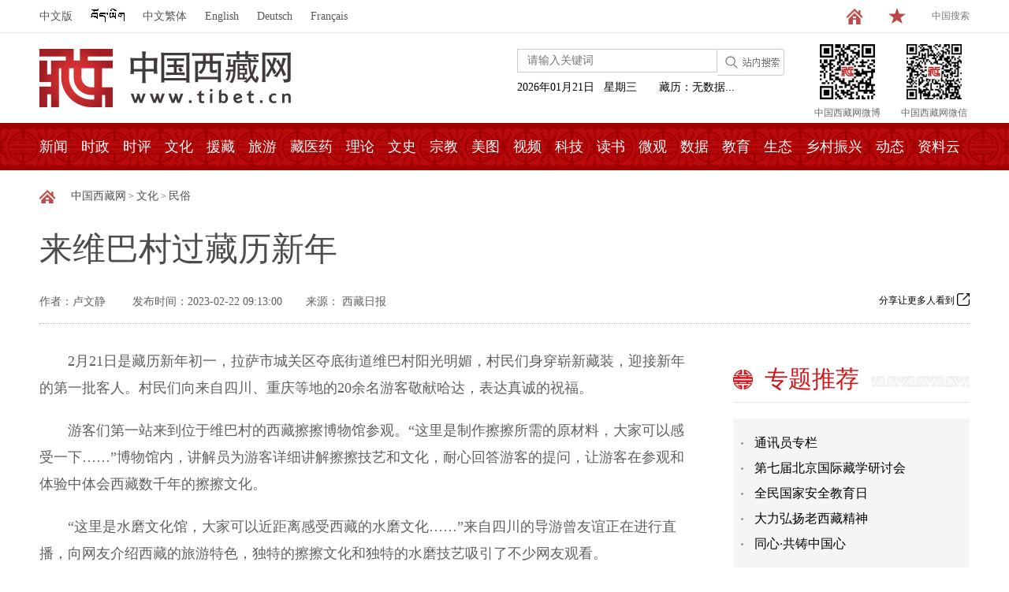

--- FILE ---
content_type: text/html
request_url: http://www.tibet.cn/cn/culture/ms/202302/t20230222_7365159.html
body_size: 73327
content:
<!doctype html><head>
<meta name="publisher" content="Tibet.cn">
<meta http-equiv="Content-Type" content="text/html; charset=utf-8" />
<meta name="filetype" content="0"> 
<meta name="publishedtype" content="1"> 
<meta name="pagetype" content="1"> 
<meta name="catalogs" content="34891"> 
<meta name="contentid" content="7365159"> 
<meta name="publishdate" content="2023-02-22 09:13:00"> 
<meta name="author" content="常邦丽"> 

<meta name="editor" content="卢文静">
<meta name="source" content="西藏日报"> 
<meta name="dept" content="">
<title>来维巴村过藏历新年_民俗_中国西藏网</title>
<meta name="keywords" content="藏历新年,游客,跳锅庄,美景,村民,人参果,风情,青稞酒,党总支部,旅游特色" />
<meta name="description" content="2月21日是藏历新年初一，拉萨市城关区夺底街道维巴村阳光明媚，村民们身穿崭新藏装，迎接新年的第一批客人。" />
<link rel="shortcut icon" href="http://www.tibet.cn/favicon.ico" type="image/x-icon" />
<link href="../../../../images/base.css" rel="stylesheet" type="text/css" />
<link href="../../../../images/style.css" rel="stylesheet" type="text/css" />
<link href="../../../../images/style.css?t=20250624120622" rel="stylesheet" type="text/css" />
<script type="text/javascript" src="../../../../images/jquery-1.8.3.min.js"></script>
<script type="text/javascript" src="../../../../images/koala.min.1.5.js"></script>
<script type="text/javascript" src="../../../../images/terminator2.2.min.js"></script>
<script src="../../../../images/common.js"></script>
<script src="../../../../images/unslider.min.js"></script>
<script src="../../../../images/creat.js"></script>
<script src="../../../../images/videoPlayer2018.js"></script>
</head>
<body>
<script type="text/javascript"> 
   var url=window.location.href;
    (function () {          
  var sUserAgent = navigator.userAgent;         
   if (!(url.match("mobile"))&&(sUserAgent.indexOf('Android') > -1 || sUserAgent.indexOf('iPhone') > -1 || sUserAgent.indexOf('iPad') > -1 || sUserAgent.indexOf('iPod') > -1 || sUserAgent.indexOf('Symbian') > -1)) {
                url=url.replace(/www.tibet.cn/, "m.tibet.cn");

                location.href =url;    
  } 

 })();  
$(function(){
$("embed").height("500px").width("100%");     
});     
</script>
<!--头部开始-->
<script type="text/javascript" src="../../../../images/chinese.js"></script>
<script type="text/javascript">
	 window.onload=function(){
	 	getDateStr();
        getZlStr();
	 }
</script>

<script type="text/javascript">
 function getDateStr(){
	    var weekString="日一二三四五六";
	  	var time=new Date();
	  	var year=time.getYear();
	  	if(year<1900){year+=1900; }
	  	var month=time.getMonth();
	  	var date=time.getDate();
                month=month+1;
	  	month<10?month='0'+month:month;
	  	date<10?date='0'+date:date;
	  	
	  	var DateString=year+"年"+month+"月"+date+"日"+"&nbsp;&nbsp;&nbsp;星期"+weekString.charAt(time.getDay()); 
	  	document.getElementById("dateSpan").innerHTML=DateString;
	     //document.write(DateString);
	     setTimeout("getDateStr();",24*60*60*1000);
}
</script>


<script type="text/javascript">
function getZlStr(){
	var contentStr = '';
	var titleStr='';
var dateStr=document.getElementById("dateSpan").innerHTML;
var checkStr=dateStr.substring(dateStr.indexOf("年")-4,dateStr.indexOf("日")).replace("年","-").replace("月","-");

 
      contentStr='木龙年三月二十二;'+contentStr;
      titleStr='2024-04-30;'+titleStr;
 
      contentStr='木龙年三月二十一;'+contentStr;
      titleStr='2024-04-29;'+titleStr;
 
      contentStr='木龙年三月二十;'+contentStr;
      titleStr='2024-04-28;'+titleStr;
 
      contentStr='木龙年三月十九;'+contentStr;
      titleStr='2024-04-27;'+titleStr;
 
      contentStr='木龙年三月十八;'+contentStr;
      titleStr='2024-04-26;'+titleStr;
 
      contentStr='木龙年三月十七;'+contentStr;
      titleStr='2024-04-25;'+titleStr;
 
      contentStr='木龙年三月十六;'+contentStr;
      titleStr='2024-04-24;'+titleStr;
 
      contentStr='木龙年三月十五;'+contentStr;
      titleStr='2024-04-23;'+titleStr;
 
      contentStr='木龙年三月十四;'+contentStr;
      titleStr='2024-04-22;'+titleStr;
 
      contentStr='木龙年三月十三;'+contentStr;
      titleStr='2024-04-21;'+titleStr;
 
      contentStr='木龙年三月十二;'+contentStr;
      titleStr='2024-04-20;'+titleStr;
 
      contentStr='木龙年三月十一;'+contentStr;
      titleStr='2024-04-19;'+titleStr;
 
      contentStr='木龙年三月初十;'+contentStr;
      titleStr='2024-04-18;'+titleStr;
 
      contentStr='木龙年三月初九;'+contentStr;
      titleStr='2024-04-17;'+titleStr;
 
      contentStr='木龙年三月初八;'+contentStr;
      titleStr='2024-04-16;'+titleStr;
 
      contentStr='木龙年三月初七;'+contentStr;
      titleStr='2024-04-15;'+titleStr;
 
      contentStr='木龙年三月初六;'+contentStr;
      titleStr='2024-04-14;'+titleStr;
 
      contentStr='木龙年三月初五;'+contentStr;
      titleStr='2024-04-13;'+titleStr;
 
      contentStr='木龙年三月初四;'+contentStr;
      titleStr='2024-04-12;'+titleStr;
 
      contentStr='木龙年三月初三;'+contentStr;
      titleStr='2024-04-11;'+titleStr;
 
      contentStr='木龙年三月初二;'+contentStr;
      titleStr='2024-04-10;'+titleStr;
 
      contentStr='木龙年三月初一;'+contentStr;
      titleStr='2024-04-09;'+titleStr;
 
      contentStr='木龙年二月三十;'+contentStr;
      titleStr='2024-04-08;'+titleStr;
 
      contentStr='木龙年二月二十九;'+contentStr;
      titleStr='2024-04-07;'+titleStr;
 
      contentStr='木龙年二月二十七;'+contentStr;
      titleStr='2024-04-06;'+titleStr;
 
      contentStr='木龙年二月二十六;'+contentStr;
      titleStr='2024-04-05;'+titleStr;
 
      contentStr='木龙年二月二十五;'+contentStr;
      titleStr='2024-04-04;'+titleStr;
 
      contentStr='木龙年二月二十四;'+contentStr;
      titleStr='2024-04-03;'+titleStr;
 
      contentStr='木龙年二月二十三;'+contentStr;
      titleStr='2024-04-02;'+titleStr;
 
      contentStr='木龙年二月二十二;'+contentStr;
      titleStr='2024-04-01;'+titleStr;
 
      contentStr='木龙年二月二十一;'+contentStr;
      titleStr='2024-03-31;'+titleStr;
 
      contentStr='木龙年二月二十;'+contentStr;
      titleStr='2024-03-30;'+titleStr;
 
      contentStr='木龙年二月十九;'+contentStr;
      titleStr='2024-03-29;'+titleStr;
 
      contentStr='木龙年二月十八;'+contentStr;
      titleStr='2024-03-28;'+titleStr;
 
      contentStr='木龙年二月十七;'+contentStr;
      titleStr='2024-03-27;'+titleStr;
 
      contentStr='木龙年二月十六;'+contentStr;
      titleStr='2024-03-26;'+titleStr;
 
      contentStr='木龙年二月十五;'+contentStr;
      titleStr='2024-03-25;'+titleStr;
 
      contentStr='木龙年二月闰十四;'+contentStr;
      titleStr='2024-03-24;'+titleStr;
 
      contentStr='木龙年二月十四;'+contentStr;
      titleStr='2024-03-23;'+titleStr;
 
      contentStr='木龙年二月十三;'+contentStr;
      titleStr='2024-03-22;'+titleStr;
 
      contentStr='木龙年二月十二;'+contentStr;
      titleStr='2024-03-21;'+titleStr;
 
      contentStr='木龙年二月十一;'+contentStr;
      titleStr='2024-03-20;'+titleStr;
 
      contentStr='木龙年二月初十;'+contentStr;
      titleStr='2024-03-19;'+titleStr;
 
      contentStr='木龙年二月初九;'+contentStr;
      titleStr='2024-03-18;'+titleStr;
 
      contentStr='木龙年二月初八;'+contentStr;
      titleStr='2024-03-17;'+titleStr;
 
      contentStr='木龙年二月初七;'+contentStr;
      titleStr='2024-03-16;'+titleStr;
 
      contentStr='木龙年二月初六;'+contentStr;
      titleStr='2024-03-15;'+titleStr;
 
      contentStr='木龙年二月初五;'+contentStr;
      titleStr='2024-03-14;'+titleStr;
 
      contentStr='木龙年二月初三;'+contentStr;
      titleStr='2024-03-13;'+titleStr;
 
      contentStr='木龙年二月初二;'+contentStr;
      titleStr='2024-03-12;'+titleStr;
 
      contentStr='木龙年二月初一;'+contentStr;
      titleStr='2024-03-11;'+titleStr;
 
      contentStr='木龙年正月三十;'+contentStr;
      titleStr='2024-03-10;'+titleStr;
 
      contentStr='木龙年正月二十九;'+contentStr;
      titleStr='2024-03-09;'+titleStr;
 
      contentStr='木龙年正月二十八;'+contentStr;
      titleStr='2024-03-08;'+titleStr;
 
      contentStr='木龙年正月二十七;'+contentStr;
      titleStr='2024-03-07;'+titleStr;
 
      contentStr='木龙年正月二十六;'+contentStr;
      titleStr='2024-03-06;'+titleStr;
 
      contentStr='木龙年正月二十五;'+contentStr;
      titleStr='2024-03-05;'+titleStr;
 
      contentStr='木龙年正月二十四;'+contentStr;
      titleStr='2024-03-04;'+titleStr;
 
      contentStr='木龙年正月二十三;'+contentStr;
      titleStr='2024-03-03;'+titleStr;
 
      contentStr='木龙年正月二十二;'+contentStr;
      titleStr='2024-03-02;'+titleStr;
 
      contentStr='木龙年正月二十一;'+contentStr;
      titleStr='2024-03-01;'+titleStr;
 
      contentStr='木龙年正月二十;'+contentStr;
      titleStr='2024-02-29;'+titleStr;
 
      contentStr='木龙年正月十九;'+contentStr;
      titleStr='2024-02-28;'+titleStr;
 
      contentStr='木龙年正月十八;'+contentStr;
      titleStr='2024-02-27;'+titleStr;
 
      contentStr='木龙年正月十七;'+contentStr;
      titleStr='2024-02-26;'+titleStr;
 
      contentStr='木龙年正月十六;'+contentStr;
      titleStr='2024-02-25;'+titleStr;
 
      contentStr='木龙年正月十五;'+contentStr;
      titleStr='2024-02-24;'+titleStr;
 
      contentStr='木龙年正月十四;'+contentStr;
      titleStr='2024-02-23;'+titleStr;
 
      contentStr='木龙年正月十三;'+contentStr;
      titleStr='2024-02-22;'+titleStr;
 
      contentStr='木龙年正月十二;'+contentStr;
      titleStr='2024-02-21;'+titleStr;
 
      contentStr='木龙年正月十一;'+contentStr;
      titleStr='2024-02-20;'+titleStr;
 
      contentStr='木龙年正月初十;'+contentStr;
      titleStr='2024-02-19;'+titleStr;
 
      contentStr='木龙年正月初九;'+contentStr;
      titleStr='2024-02-18;'+titleStr;
 
      contentStr='木龙年正月初八;'+contentStr;
      titleStr='2024-02-17;'+titleStr;
 
      contentStr='木龙年正月初七;'+contentStr;
      titleStr='2024-02-16;'+titleStr;
 
      contentStr='木龙年正月初六;'+contentStr;
      titleStr='2024-02-15;'+titleStr;
 
      contentStr='木龙年正月初五;'+contentStr;
      titleStr='2024-02-14;'+titleStr;
 
      contentStr='木龙年正月初四;'+contentStr;
      titleStr='2024-02-13;'+titleStr;
 
      contentStr='木龙年正月初三;'+contentStr;
      titleStr='2024-02-12;'+titleStr;
 
      contentStr='木龙年正月初二;'+contentStr;
      titleStr='2024-02-11;'+titleStr;
 
      contentStr='木龙年正月初一;'+contentStr;
      titleStr='2024-02-10;'+titleStr;
 
      contentStr='水兔年十二月三十;'+contentStr;
      titleStr='2024-02-09;'+titleStr;
 
      contentStr='水兔年十二月二十八;'+contentStr;
      titleStr='2024-02-08;'+titleStr;
 
      contentStr='水兔年十二月二十七;'+contentStr;
      titleStr='2024-02-07;'+titleStr;
 
      contentStr='水兔年十二月二十六;'+contentStr;
      titleStr='2024-02-06;'+titleStr;
 
      contentStr='水兔年十二月二十五;'+contentStr;
      titleStr='2024-02-05;'+titleStr;
 
      contentStr='水兔年十二月二十四;'+contentStr;
      titleStr='2024-02-04;'+titleStr;
 
      contentStr='水兔年十二月二十三;'+contentStr;
      titleStr='2024-02-03;'+titleStr;
 
      contentStr='水兔年十二月闰二十二;'+contentStr;
      titleStr='2024-02-02;'+titleStr;
 
      contentStr='水兔年十二月二十二;'+contentStr;
      titleStr='2024-02-01;'+titleStr;
 
      contentStr='水兔年十二月二十一;'+contentStr;
      titleStr='2024-01-31;'+titleStr;
 
      contentStr='水兔年十二月二十;'+contentStr;
      titleStr='2024-01-30;'+titleStr;
 
      contentStr='水兔年十二月十九;'+contentStr;
      titleStr='2024-01-29;'+titleStr;
 
      contentStr='水兔年十二月十八;'+contentStr;
      titleStr='2024-01-28;'+titleStr;
 
      contentStr='水兔年十二月十七;'+contentStr;
      titleStr='2024-01-27;'+titleStr;
 
      contentStr='水兔年十二月十六;'+contentStr;
      titleStr='2024-01-26;'+titleStr;
 
      contentStr='水兔年十二月十五;'+contentStr;
      titleStr='2024-01-25;'+titleStr;
 
      contentStr='水兔年十二月十四;'+contentStr;
      titleStr='2024-01-24;'+titleStr;
 
      contentStr='水兔年十二月十三;'+contentStr;
      titleStr='2024-01-23;'+titleStr;
 
      contentStr='水兔年十二月十二;'+contentStr;
      titleStr='2024-01-22;'+titleStr;
 
      contentStr='水兔年十二月十一;'+contentStr;
      titleStr='2024-01-21;'+titleStr;
 
      contentStr='水兔年十二月初十;'+contentStr;
      titleStr='2024-01-20;'+titleStr;
 
      contentStr='水兔年十二月初九;'+contentStr;
      titleStr='2024-01-19;'+titleStr;
 
      contentStr='水兔年十二月初八;'+contentStr;
      titleStr='2024-01-18;'+titleStr;
 
      contentStr='水兔年十二月初七;'+contentStr;
      titleStr='2024-01-17;'+titleStr;
 
      contentStr='水兔年十二月初六;'+contentStr;
      titleStr='2024-01-16;'+titleStr;
 
      contentStr='水兔年十二月初四;'+contentStr;
      titleStr='2024-01-15;'+titleStr;
 
      contentStr='水兔年十二月初三;'+contentStr;
      titleStr='2024-01-14;'+titleStr;
 
      contentStr='水兔年十二月初二;'+contentStr;
      titleStr='2024-01-13;'+titleStr;
 
      contentStr='水兔年十二月初一;'+contentStr;
      titleStr='2024-01-12;'+titleStr;
 
      contentStr='水兔年十一月三十;'+contentStr;
      titleStr='2024-01-11;'+titleStr;
 
      contentStr='水兔年十一月二十九;'+contentStr;
      titleStr='2024-01-10;'+titleStr;
 
      contentStr='水兔年十一月二十八;'+contentStr;
      titleStr='2024-01-09;'+titleStr;
 
      contentStr='水兔年十一月二十七;'+contentStr;
      titleStr='2024-01-08;'+titleStr;
 
      contentStr='水兔年十一月二十六;'+contentStr;
      titleStr='2024-01-07;'+titleStr;
 
      contentStr='水兔年十一月二十五;'+contentStr;
      titleStr='2024-01-06;'+titleStr;
 
      contentStr='水兔年十一月二十四;'+contentStr;
      titleStr='2024-01-05;'+titleStr;
 
      contentStr='水兔年十一月二十三;'+contentStr;
      titleStr='2024-01-04;'+titleStr;
 
      contentStr='水兔年十一月二十二;'+contentStr;
      titleStr='2024-01-03;'+titleStr;
 
      contentStr='水兔年十一月二十一;'+contentStr;
      titleStr='2024-01-02;'+titleStr;
 
      contentStr='水兔年十一月二十;'+contentStr;
      titleStr='2024-01-01;'+titleStr;
 
      contentStr='水兔年十一月闰十九;'+contentStr;
      titleStr='2023-12-31;'+titleStr;
 
      contentStr='水兔年十一月十九;'+contentStr;
      titleStr='2023-12-30;'+titleStr;
 
      contentStr='水兔年十一月十八;'+contentStr;
      titleStr='2023-12-29;'+titleStr;
 
      contentStr='水兔年十一月十七;'+contentStr;
      titleStr='2023-12-28;'+titleStr;
 
      contentStr='水兔年十一月十六;'+contentStr;
      titleStr='2023-12-27;'+titleStr;
 
      contentStr='水兔年十一月十五;'+contentStr;
      titleStr='2023-12-26;'+titleStr;
 
      contentStr='水兔年十一月十四;'+contentStr;
      titleStr='2023-12-25;'+titleStr;
 
      contentStr='水兔年十一月十三;'+contentStr;
      titleStr='2023-12-24;'+titleStr;
 
      contentStr='水兔年十一月十二;'+contentStr;
      titleStr='2023-12-23;'+titleStr;
 
      contentStr='水兔年十一月初十;'+contentStr;
      titleStr='2023-12-22;'+titleStr;
 
      contentStr='水兔年十一月初九;'+contentStr;
      titleStr='2023-12-21;'+titleStr;
 
      contentStr='水兔年十一月初八;'+contentStr;
      titleStr='2023-12-20;'+titleStr;
 
      contentStr='水兔年十一月初七;'+contentStr;
      titleStr='2023-12-19;'+titleStr;
 
      contentStr='水兔年十一月初六;'+contentStr;
      titleStr='2023-12-18;'+titleStr;
 
      contentStr='水兔年十一月初五;'+contentStr;
      titleStr='2023-12-17;'+titleStr;
 
      contentStr='水兔年十一月初四;'+contentStr;
      titleStr='2023-12-16;'+titleStr;
 
      contentStr='水兔年十一月初三;'+contentStr;
      titleStr='2023-12-15;'+titleStr;
 
      contentStr='水兔年十一月初二;'+contentStr;
      titleStr='2023-12-14;'+titleStr;
 
      contentStr='水兔年十一月初一;'+contentStr;
      titleStr='2023-12-13;'+titleStr;
 
      contentStr='水兔年十月三十;'+contentStr;
      titleStr='2023-12-12;'+titleStr;
 
      contentStr='水兔年十月二十九;'+contentStr;
      titleStr='2023-12-11;'+titleStr;
 
      contentStr='水兔年十月二十八;'+contentStr;
      titleStr='2023-12-10;'+titleStr;
 
      contentStr='水兔年十月二十七;'+contentStr;
      titleStr='2023-12-09;'+titleStr;
 
      contentStr='水兔年十月二十六;'+contentStr;
      titleStr='2023-12-08;'+titleStr;
 
      contentStr='水兔年十月二十五;'+contentStr;
      titleStr='2023-12-07;'+titleStr;
 
      contentStr='水兔年十月二十四;'+contentStr;
      titleStr='2023-12-06;'+titleStr;
 
      contentStr='水兔年十月二十三;'+contentStr;
      titleStr='2023-12-05;'+titleStr;
 
      contentStr='水兔年十月二十二;'+contentStr;
      titleStr='2023-12-04;'+titleStr;
 
      contentStr='水兔年十月二十一;'+contentStr;
      titleStr='2023-12-03;'+titleStr;
 
      contentStr='水兔年十月二十;'+contentStr;
      titleStr='2023-12-02;'+titleStr;
 
      contentStr='水兔年十月十九;'+contentStr;
      titleStr='2023-12-01;'+titleStr;
 
      contentStr='水兔年十月十八;'+contentStr;
      titleStr='2023-11-30;'+titleStr;
 
      contentStr='水兔年十月十七;'+contentStr;
      titleStr='2023-11-29;'+titleStr;
 
      contentStr='水兔年十月十六;'+contentStr;
      titleStr='2023-11-28;'+titleStr;
 
      contentStr='水兔年十月十五;'+contentStr;
      titleStr='2023-11-27;'+titleStr;
 
      contentStr='水兔年十月十四;'+contentStr;
      titleStr='2023-11-26;'+titleStr;
 
      contentStr='水兔年十月十三;'+contentStr;
      titleStr='2023-11-25;'+titleStr;
 
      contentStr='水兔年十月十二;'+contentStr;
      titleStr='2023-11-24;'+titleStr;
 
      contentStr='水兔年十月十一;'+contentStr;
      titleStr='2023-11-23;'+titleStr;
 
      contentStr='水兔年十月初十;'+contentStr;
      titleStr='2023-11-22;'+titleStr;
 
      contentStr='水兔年十月初九;'+contentStr;
      titleStr='2023-11-21;'+titleStr;
 
      contentStr='水兔年十月初八;'+contentStr;
      titleStr='2023-11-20;'+titleStr;
 
      contentStr='水兔年十月初七;'+contentStr;
      titleStr='2023-11-19;'+titleStr;
 
      contentStr='水兔年十月初五;'+contentStr;
      titleStr='2023-11-18;'+titleStr;
 
      contentStr='水兔年十月初四;'+contentStr;
      titleStr='2023-11-17;'+titleStr;
 
      contentStr='水兔年十月初三;'+contentStr;
      titleStr='2023-11-16;'+titleStr;
 
      contentStr='水兔年十月初二;'+contentStr;
      titleStr='2023-11-15;'+titleStr;
 
      contentStr='水兔年十月初一;'+contentStr;
      titleStr='2023-11-14;'+titleStr;
 
      contentStr='水兔年九月三十;'+contentStr;
      titleStr='2023-11-13;'+titleStr;
 
      contentStr='水兔年九月二十九;'+contentStr;
      titleStr='2023-11-12;'+titleStr;
 
      contentStr='水兔年九月二十八;'+contentStr;
      titleStr='2023-11-11;'+titleStr;
 
      contentStr='水兔年九月二十七;'+contentStr;
      titleStr='2023-11-10;'+titleStr;
 
      contentStr='水兔年九月闰二十六;'+contentStr;
      titleStr='2023-11-09;'+titleStr;
 
      contentStr='水兔年九月二十六;'+contentStr;
      titleStr='2023-11-08;'+titleStr;
 
      contentStr='水兔年九月二十五;'+contentStr;
      titleStr='2023-11-07;'+titleStr;
 
      contentStr='水兔年九月二十四;'+contentStr;
      titleStr='2023-11-06;'+titleStr;
 
      contentStr='水兔年九月二十三;'+contentStr;
      titleStr='2023-11-05;'+titleStr;
 
      contentStr='水兔年九月二十二;'+contentStr;
      titleStr='2023-11-04;'+titleStr;
 
      contentStr='水兔年九月二十一;'+contentStr;
      titleStr='2023-11-03;'+titleStr;
 
      contentStr='水兔年九月二十;'+contentStr;
      titleStr='2023-11-02;'+titleStr;
 
      contentStr='水兔年九月十九;'+contentStr;
      titleStr='2023-11-01;'+titleStr;
 
      contentStr='水兔年九月十八;'+contentStr;
      titleStr='2023-10-31;'+titleStr;
 
      contentStr='水兔年九月十七;'+contentStr;
      titleStr='2023-10-30;'+titleStr;
 
      contentStr='水兔年九月十六;'+contentStr;
      titleStr='2023-10-29;'+titleStr;
 
      contentStr='水兔年九月十五;'+contentStr;
      titleStr='2023-10-28;'+titleStr;
 
      contentStr='水兔年九月十四;'+contentStr;
      titleStr='2023-10-27;'+titleStr;
 
      contentStr='水兔年九月十二;'+contentStr;
      titleStr='2023-10-26;'+titleStr;
 
      contentStr='水兔年九月十一;'+contentStr;
      titleStr='2023-10-25;'+titleStr;
 
      contentStr='水兔年九月初十;'+contentStr;
      titleStr='2023-10-24;'+titleStr;
 
      contentStr='水兔年九月初九;'+contentStr;
      titleStr='2023-10-23;'+titleStr;
 
      contentStr='水兔年九月初八;'+contentStr;
      titleStr='2023-10-22;'+titleStr;
 
      contentStr='水兔年九月初七;'+contentStr;
      titleStr='2023-10-21;'+titleStr;
 
      contentStr='水兔年九月初六;'+contentStr;
      titleStr='2023-10-20;'+titleStr;
 
      contentStr='水兔年九月初五;'+contentStr;
      titleStr='2023-10-19;'+titleStr;
 
      contentStr='水兔年九月初四;'+contentStr;
      titleStr='2023-10-18;'+titleStr;
 
      contentStr='水兔年九月初三;'+contentStr;
      titleStr='2023-10-17;'+titleStr;
 
      contentStr='水兔年九月初二;'+contentStr;
      titleStr='2023-10-16;'+titleStr;
 
      contentStr='水兔年九月初一;'+contentStr;
      titleStr='2023-10-15;'+titleStr;
 
      contentStr='水兔年八月三十;'+contentStr;
      titleStr='2023-10-14;'+titleStr;
 
      contentStr='水兔年八月二十九;'+contentStr;
      titleStr='2023-10-13;'+titleStr;
 
      contentStr='水兔年八月二十八;'+contentStr;
      titleStr='2023-10-12;'+titleStr;
 
      contentStr='水兔年八月二十七;'+contentStr;
      titleStr='2023-10-11;'+titleStr;
 
      contentStr='水兔年八月二十六;'+contentStr;
      titleStr='2023-10-10;'+titleStr;
 
      contentStr='水兔年八月二十五;'+contentStr;
      titleStr='2023-10-09;'+titleStr;
 
      contentStr='水兔年八月二十四;'+contentStr;
      titleStr='2023-10-08;'+titleStr;
 
      contentStr='水兔年八月二十三;'+contentStr;
      titleStr='2023-10-07;'+titleStr;
 
      contentStr='水兔年八月二十二;'+contentStr;
      titleStr='2023-10-06;'+titleStr;
 
      contentStr='水兔年八月二十一;'+contentStr;
      titleStr='2023-10-05;'+titleStr;
 
      contentStr='水兔年八月二十;'+contentStr;
      titleStr='2023-10-04;'+titleStr;
 
      contentStr='水兔年八月十九;'+contentStr;
      titleStr='2023-10-03;'+titleStr;
 
      contentStr='水兔年八月十八;'+contentStr;
      titleStr='2023-10-02;'+titleStr;
 
      contentStr='水兔年八月十七;'+contentStr;
      titleStr='2023-10-01;'+titleStr;
 
      contentStr='水兔年八月十六;'+contentStr;
      titleStr='2023-09-30;'+titleStr;
 
      contentStr='水兔年八月十五;'+contentStr;
      titleStr='2023-09-29;'+titleStr;
 
      contentStr='水兔年八月十四;'+contentStr;
      titleStr='2023-09-28;'+titleStr;
 
      contentStr='水兔年八月十三;'+contentStr;
      titleStr='2023-09-27;'+titleStr;
 
      contentStr='水兔年八月十二;'+contentStr;
      titleStr='2023-09-26;'+titleStr;
 
      contentStr='水兔年八月十一;'+contentStr;
      titleStr='2023-09-25;'+titleStr;
 
      contentStr='水兔年八月初十;'+contentStr;
      titleStr='2023-09-24;'+titleStr;
 
      contentStr='水兔年八月初八;'+contentStr;
      titleStr='2023-09-23;'+titleStr;
 
      contentStr='水兔年八月初七;'+contentStr;
      titleStr='2023-09-22;'+titleStr;
 
      contentStr='水兔年八月初六;'+contentStr;
      titleStr='2023-09-21;'+titleStr;
 
      contentStr='水兔年八月初五;'+contentStr;
      titleStr='2023-09-20;'+titleStr;
 
      contentStr='水兔年八月初四;'+contentStr;
      titleStr='2023-09-19;'+titleStr;
 
      contentStr='水兔年八月初三;'+contentStr;
      titleStr='2023-09-18;'+titleStr;
 
      contentStr='水兔年八月闰初二;'+contentStr;
      titleStr='2023-09-17;'+titleStr;
 
      contentStr='水兔年八月初二;'+contentStr;
      titleStr='2023-09-16;'+titleStr;
 
      contentStr='水兔年八月初一;'+contentStr;
      titleStr='2023-09-15;'+titleStr;
 
      contentStr='水兔年七月三十;'+contentStr;
      titleStr='2023-09-14;'+titleStr;
 
      contentStr='水兔年七月二十九;'+contentStr;
      titleStr='2023-09-13;'+titleStr;
 
      contentStr='水兔年七月二十八;'+contentStr;
      titleStr='2023-09-12;'+titleStr;
 
      contentStr='水兔年七月二十七;'+contentStr;
      titleStr='2023-09-11;'+titleStr;
 
      contentStr='水兔年七月二十六;'+contentStr;
      titleStr='2023-09-10;'+titleStr;
 
      contentStr='水兔年七月二十五;'+contentStr;
      titleStr='2023-09-09;'+titleStr;
 
      contentStr='水兔年七月二十四;'+contentStr;
      titleStr='2023-09-08;'+titleStr;
 
      contentStr='水兔年七月二十三;'+contentStr;
      titleStr='2023-09-07;'+titleStr;
 
      contentStr='水兔年七月二十二;'+contentStr;
      titleStr='2023-09-06;'+titleStr;
 
      contentStr='水兔年七月二十一;'+contentStr;
      titleStr='2023-09-05;'+titleStr;
 
      contentStr='水兔年七月二十;'+contentStr;
      titleStr='2023-09-04;'+titleStr;
 
      contentStr='水兔年七月十九;'+contentStr;
      titleStr='2023-09-03;'+titleStr;
 
      contentStr='水兔年七月十八;'+contentStr;
      titleStr='2023-09-02;'+titleStr;
 
      contentStr='水兔年七月十七;'+contentStr;
      titleStr='2023-09-01;'+titleStr;
 
      contentStr='水兔年七月十五;'+contentStr;
      titleStr='2023-08-31;'+titleStr;
 
      contentStr='水兔年七月十四;'+contentStr;
      titleStr='2023-08-30;'+titleStr;
 
      contentStr='水兔年七月十三;'+contentStr;
      titleStr='2023-08-29;'+titleStr;
 
      contentStr='水兔年七月十二;'+contentStr;
      titleStr='2023-08-28;'+titleStr;
 
      contentStr='水兔年七月十一;'+contentStr;
      titleStr='2023-08-27;'+titleStr;
 
      contentStr='水兔年七月初十;'+contentStr;
      titleStr='2023-08-26;'+titleStr;
 
      contentStr='水兔年七月初九;'+contentStr;
      titleStr='2023-08-25;'+titleStr;
 
      contentStr='水兔年七月初八;'+contentStr;
      titleStr='2023-08-24;'+titleStr;
 
      contentStr='水兔年七月初七;'+contentStr;
      titleStr='2023-08-23;'+titleStr;
 
      contentStr='水兔年七月初六;'+contentStr;
      titleStr='2023-08-22;'+titleStr;
 
      contentStr='水兔年七月初五;'+contentStr;
      titleStr='2023-08-21;'+titleStr;
 
      contentStr='水兔年七月初四;'+contentStr;
      titleStr='2023-08-20;'+titleStr;
 
      contentStr='水兔年七月初三;'+contentStr;
      titleStr='2023-08-19;'+titleStr;
 
      contentStr='水兔年七月初二;'+contentStr;
      titleStr='2023-08-18;'+titleStr;
 
      contentStr='水兔年七月初一;'+contentStr;
      titleStr='2023-08-17;'+titleStr;
 
      contentStr='水兔年六月三十;'+contentStr;
      titleStr='2023-08-16;'+titleStr;
 
      contentStr='水兔年六月二十九;'+contentStr;
      titleStr='2023-08-15;'+titleStr;
 
      contentStr='水兔年六月二十八;'+contentStr;
      titleStr='2023-08-14;'+titleStr;
 
      contentStr='水兔年六月二十七;'+contentStr;
      titleStr='2023-08-13;'+titleStr;
 
      contentStr='水兔年六月二十六;'+contentStr;
      titleStr='2023-08-12;'+titleStr;
 
      contentStr='水兔年六月二十五;'+contentStr;
      titleStr='2023-08-11;'+titleStr;
 
      contentStr='水兔年六月二十四;'+contentStr;
      titleStr='2023-08-10;'+titleStr;
 
      contentStr='水兔年六月二十三;'+contentStr;
      titleStr='2023-08-09;'+titleStr;
 
      contentStr='水兔年六月二十二;'+contentStr;
      titleStr='2023-08-08;'+titleStr;
 
      contentStr='水兔年六月二十一;'+contentStr;
      titleStr='2023-08-07;'+titleStr;
 
      contentStr='水兔年六月二十;'+contentStr;
      titleStr='2023-08-06;'+titleStr;
 
      contentStr='水兔年六月十九;'+contentStr;
      titleStr='2023-08-05;'+titleStr;
 
      contentStr='水兔年六月十八;'+contentStr;
      titleStr='2023-08-04;'+titleStr;
 
      contentStr='水兔年六月十七;'+contentStr;
      titleStr='2023-08-03;'+titleStr;
 
      contentStr='水兔年六月十六;'+contentStr;
      titleStr='2023-08-02;'+titleStr;
 
      contentStr='水兔年六月十五;'+contentStr;
      titleStr='2023-08-01;'+titleStr;
 
      contentStr='水兔年六月十四;'+contentStr;
      titleStr='2023-07-31;'+titleStr;
 
      contentStr='水兔年六月十二;'+contentStr;
      titleStr='2023-07-30;'+titleStr;
 
      contentStr='水兔年六月十一;'+contentStr;
      titleStr='2023-07-29;'+titleStr;
 
      contentStr='水兔年六月初十;'+contentStr;
      titleStr='2023-07-28;'+titleStr;
 
      contentStr='水兔年六月初九;'+contentStr;
      titleStr='2023-07-27;'+titleStr;
 
      contentStr='水兔年六月初八;'+contentStr;
      titleStr='2023-07-26;'+titleStr;
 
      contentStr='水兔年六月初七;'+contentStr;
      titleStr='2023-07-25;'+titleStr;
 
      contentStr='水兔年六月初六;'+contentStr;
      titleStr='2023-07-24;'+titleStr;
 
      contentStr='水兔年六月闰初五;'+contentStr;
      titleStr='2023-07-23;'+titleStr;
 
      contentStr='水兔年六月初五;'+contentStr;
      titleStr='2023-07-22;'+titleStr;
 
      contentStr='水兔年六月初四;'+contentStr;
      titleStr='2023-07-21;'+titleStr;
 
      contentStr='水兔年六月初三;'+contentStr;
      titleStr='2023-07-20;'+titleStr;
 
      contentStr='水兔年六月初二;'+contentStr;
      titleStr='2023-07-19;'+titleStr;
 
      contentStr='水兔年六月初一;'+contentStr;
      titleStr='2023-07-18;'+titleStr;
 
      contentStr='水兔年五月三十;'+contentStr;
      titleStr='2023-07-17;'+titleStr;
 
      contentStr='水兔年五月二十九;'+contentStr;
      titleStr='2023-07-16;'+titleStr;
 
      contentStr='水兔年五月二十八;'+contentStr;
      titleStr='2023-07-15;'+titleStr;
 
      contentStr='水兔年五月二十七;'+contentStr;
      titleStr='2023-07-14;'+titleStr;
 
      contentStr='水兔年五月二十六;'+contentStr;
      titleStr='2023-07-13;'+titleStr;
 
      contentStr='水兔年五月二十五;'+contentStr;
      titleStr='2023-07-12;'+titleStr;
 
      contentStr='水兔年五月二十四;'+contentStr;
      titleStr='2023-07-11;'+titleStr;
 
      contentStr='水兔年五月二十三;'+contentStr;
      titleStr='2023-07-10;'+titleStr;
 
      contentStr='水兔年五月二十二;'+contentStr;
      titleStr='2023-07-09;'+titleStr;
 
      contentStr='水兔年五月二十;'+contentStr;
      titleStr='2023-07-08;'+titleStr;
 
      contentStr='水兔年五月十九;'+contentStr;
      titleStr='2023-07-07;'+titleStr;
 
      contentStr='水兔年五月十八;'+contentStr;
      titleStr='2023-07-06;'+titleStr;
 
      contentStr='水兔年五月十七;'+contentStr;
      titleStr='2023-07-05;'+titleStr;
 
      contentStr='水兔年五月十六;'+contentStr;
      titleStr='2023-07-04;'+titleStr;
 
      contentStr='水兔年五月十五;'+contentStr;
      titleStr='2023-07-03;'+titleStr;
 
      contentStr='水兔年五月十四;'+contentStr;
      titleStr='2023-07-02;'+titleStr;
 
      contentStr='水兔年五月十三;'+contentStr;
      titleStr='2023-07-01;'+titleStr;
 
      contentStr='水兔年五月十二;'+contentStr;
      titleStr='2023-06-30;'+titleStr;
 
      contentStr='水兔年五月十一;'+contentStr;
      titleStr='2023-06-29;'+titleStr;
 
      contentStr='水兔年五月初十;'+contentStr;
      titleStr='2023-06-28;'+titleStr;
 
      contentStr='水兔年五月初九;'+contentStr;
      titleStr='2023-06-27;'+titleStr;
 
      contentStr='水兔年五月初八;'+contentStr;
      titleStr='2023-06-26;'+titleStr;
 
      contentStr='水兔年五月初七;'+contentStr;
      titleStr='2023-06-25;'+titleStr;
 
      contentStr='水兔年五月初六;'+contentStr;
      titleStr='2023-06-24;'+titleStr;
 
      contentStr='水兔年五月初五;'+contentStr;
      titleStr='2023-06-23;'+titleStr;
 
      contentStr='水兔年五月初四;'+contentStr;
      titleStr='2023-06-22;'+titleStr;
 
      contentStr='水兔年五月初三;'+contentStr;
      titleStr='2023-06-21;'+titleStr;
 
      contentStr='水兔年五月初二;'+contentStr;
      titleStr='2023-06-20;'+titleStr;
 
      contentStr='水兔年五月初一;'+contentStr;
      titleStr='2023-06-19;'+titleStr;
 
      contentStr='水兔年四月三十;'+contentStr;
      titleStr='2023-06-18;'+titleStr;
 
      contentStr='水兔年四月二十九;'+contentStr;
      titleStr='2023-06-17;'+titleStr;
 
      contentStr='水兔年四月二十八;'+contentStr;
      titleStr='2023-06-16;'+titleStr;
 
      contentStr='水兔年四月二十七;'+contentStr;
      titleStr='2023-06-15;'+titleStr;
 
      contentStr='水兔年四月二十六;'+contentStr;
      titleStr='2023-06-14;'+titleStr;
 
      contentStr='水兔年四月二十五;'+contentStr;
      titleStr='2023-06-13;'+titleStr;
 
      contentStr='水兔年四月二十四;'+contentStr;
      titleStr='2023-06-12;'+titleStr;
 
      contentStr='水兔年四月二十三;'+contentStr;
      titleStr='2023-06-11;'+titleStr;
 
      contentStr='水兔年四月二十二;'+contentStr;
      titleStr='2023-06-10;'+titleStr;
 
      contentStr='水兔年四月二十一;'+contentStr;
      titleStr='2023-06-09;'+titleStr;
 
      contentStr='水兔年四月二十;'+contentStr;
      titleStr='2023-06-08;'+titleStr;
 
      contentStr='水兔年四月十九;'+contentStr;
      titleStr='2023-06-07;'+titleStr;
 
      contentStr='水兔年四月十七;'+contentStr;
      titleStr='2023-06-06;'+titleStr;
 
      contentStr='水兔年四月十六;'+contentStr;
      titleStr='2023-06-05;'+titleStr;
 
      contentStr='水兔年四月十五;'+contentStr;
      titleStr='2023-06-04;'+titleStr;
 
      contentStr='水兔年四月十四;'+contentStr;
      titleStr='2023-06-03;'+titleStr;
 
      contentStr='水兔年四月十三;'+contentStr;
      titleStr='2023-06-02;'+titleStr;
 
      contentStr='水兔年四月十二;'+contentStr;
      titleStr='2023-06-01;'+titleStr;
 
      contentStr='水兔年四月十一;'+contentStr;
      titleStr='2023-05-31;'+titleStr;
 
      contentStr='水兔年四月初十;'+contentStr;
      titleStr='2023-05-30;'+titleStr;
 
      contentStr='水兔年四月闰初九;'+contentStr;
      titleStr='2023-05-29;'+titleStr;
 
      contentStr='水兔年四月初九;'+contentStr;
      titleStr='2023-05-28;'+titleStr;
 
      contentStr='水兔年四月初八;'+contentStr;
      titleStr='2023-05-27;'+titleStr;
 
      contentStr='水兔年四月初七;'+contentStr;
      titleStr='2023-05-26;'+titleStr;
 
      contentStr='水兔年四月初六;'+contentStr;
      titleStr='2023-05-25;'+titleStr;
 
      contentStr='水兔年四月初五;'+contentStr;
      titleStr='2023-05-24;'+titleStr;
 
      contentStr='水兔年四月初四;'+contentStr;
      titleStr='2023-05-23;'+titleStr;
 
      contentStr='水兔年四月初三;'+contentStr;
      titleStr='2023-05-22;'+titleStr;
 
      contentStr='水兔年四月初二;'+contentStr;
      titleStr='2023-05-21;'+titleStr;
 
      contentStr='水兔年四月初一;'+contentStr;
      titleStr='2023-05-20;'+titleStr;
 
      contentStr='水兔年三月三十;'+contentStr;
      titleStr='2023-05-19;'+titleStr;
 
      contentStr='水兔年三月二十九;'+contentStr;
      titleStr='2023-05-18;'+titleStr;
 
      contentStr='水兔年三月二十八;'+contentStr;
      titleStr='2023-05-17;'+titleStr;
 
      contentStr='水兔年三月二十七;'+contentStr;
      titleStr='2023-05-16;'+titleStr;
 
      contentStr='水兔年三月二十六;'+contentStr;
      titleStr='2023-05-15;'+titleStr;
 
      contentStr='水兔年三月二十五;'+contentStr;
      titleStr='2023-05-14;'+titleStr;
 
      contentStr='水兔年三月二十三;'+contentStr;
      titleStr='2023-05-13;'+titleStr;
 
      contentStr='水兔年三月二十二;'+contentStr;
      titleStr='2023-05-12;'+titleStr;
 
      contentStr='水兔年三月二十一;'+contentStr;
      titleStr='2023-05-11;'+titleStr;
 
      contentStr='水兔年三月二十;'+contentStr;
      titleStr='2023-05-10;'+titleStr;
 
      contentStr='水兔年三月十九;'+contentStr;
      titleStr='2023-05-09;'+titleStr;
 
      contentStr='水兔年三月十八;'+contentStr;
      titleStr='2023-05-08;'+titleStr;
 
      contentStr='水兔年三月十七;'+contentStr;
      titleStr='2023-05-07;'+titleStr;
 
      contentStr='水兔年三月十六;'+contentStr;
      titleStr='2023-05-06;'+titleStr;
 
      contentStr='水兔年三月十五;'+contentStr;
      titleStr='2023-05-05;'+titleStr;
 
      contentStr='水兔年三月十四;'+contentStr;
      titleStr='2023-05-04;'+titleStr;
 
      contentStr='水兔年三月十三;'+contentStr;
      titleStr='2023-05-03;'+titleStr;
 
      contentStr='水兔年三月十二;'+contentStr;
      titleStr='2023-05-02;'+titleStr;
 
      contentStr='水兔年三月十一;'+contentStr;
      titleStr='2023-05-01;'+titleStr;
 
      contentStr='水兔年三月初十;'+contentStr;
      titleStr='2023-04-30;'+titleStr;
 
      contentStr='水兔年三月初九;'+contentStr;
      titleStr='2023-04-29;'+titleStr;
 
      contentStr='水兔年三月初八;'+contentStr;
      titleStr='2023-04-28;'+titleStr;
 
      contentStr='水兔年三月初七;'+contentStr;
      titleStr='2023-04-27;'+titleStr;
 
      contentStr='水兔年三月初六;'+contentStr;
      titleStr='2023-04-26;'+titleStr;
 
      contentStr='水兔年三月初五;'+contentStr;
      titleStr='2023-04-25;'+titleStr;
 
      contentStr='水兔年三月初四;'+contentStr;
      titleStr='2023-04-24;'+titleStr;
 
      contentStr='水兔年三月初三;'+contentStr;
      titleStr='2023-04-23;'+titleStr;
 
      contentStr='水兔年三月初一;'+contentStr;
      titleStr='2023-04-21;'+titleStr;
 
      contentStr='水兔年三月初二;'+contentStr;
      titleStr='2023-04-22;'+titleStr;
 
      contentStr='水兔年二月三十;'+contentStr;
      titleStr='2023-04-20;'+titleStr;
 
      contentStr='水兔年二月二十九;'+contentStr;
      titleStr='2023-04-19;'+titleStr;
 
      contentStr='水兔年二月二十八;'+contentStr;
      titleStr='2023-04-18;'+titleStr;
 
      contentStr='水兔年二月二十七;'+contentStr;
      titleStr='2023-04-17;'+titleStr;
 
      contentStr='水兔年二月二十六;'+contentStr;
      titleStr='2023-04-16;'+titleStr;
 
      contentStr='水兔年二月二十五;'+contentStr;
      titleStr='2023-04-15;'+titleStr;
 
      contentStr='水兔年二月二十四;'+contentStr;
      titleStr='2023-04-14;'+titleStr;
 
      contentStr='水兔年二月二十三;'+contentStr;
      titleStr='2023-04-13;'+titleStr;
 
      contentStr='水兔年二月二十二;'+contentStr;
      titleStr='2023-04-12;'+titleStr;
 
      contentStr='水兔年二月二十一;'+contentStr;
      titleStr='2023-04-11;'+titleStr;
 
      contentStr='水兔年二月十九;'+contentStr;
      titleStr='2023-04-10;'+titleStr;
 
      contentStr='水兔年二月十八;'+contentStr;
      titleStr='2023-04-09;'+titleStr;
 
      contentStr='水兔年二月十七;'+contentStr;
      titleStr='2023-04-08;'+titleStr;
 
      contentStr='水兔年二月十六;'+contentStr;
      titleStr='2023-04-07;'+titleStr;
 
      contentStr='水兔年二月闰十五;'+contentStr;
      titleStr='2023-04-06;'+titleStr;
 
      contentStr='水兔年二月十五;'+contentStr;
      titleStr='2023-04-05;'+titleStr;
 
      contentStr='水兔年二月十四;'+contentStr;
      titleStr='2023-04-04;'+titleStr;
 
      contentStr='水兔年二月十三;'+contentStr;
      titleStr='2023-04-03;'+titleStr;
 
      contentStr='水兔年二月十二;'+contentStr;
      titleStr='2023-04-02;'+titleStr;
 
      contentStr='水兔年二月十一;'+contentStr;
      titleStr='2023-04-01;'+titleStr;
 
      contentStr='水兔年二月初十;'+contentStr;
      titleStr='2023-03-31;'+titleStr;
 
      contentStr='水兔年二月初九;'+contentStr;
      titleStr='2023-03-30;'+titleStr;
 
      contentStr='水兔年二月初八;'+contentStr;
      titleStr='2023-03-29;'+titleStr;
 
      contentStr='水兔年二月初七;'+contentStr;
      titleStr='2023-03-28;'+titleStr;
 
      contentStr='水兔年二月初六;'+contentStr;
      titleStr='2023-03-27;'+titleStr;
 
      contentStr='水兔年二月初五;'+contentStr;
      titleStr='2023-03-26;'+titleStr;
 
      contentStr='水兔年二月初四;'+contentStr;
      titleStr='2023-03-25;'+titleStr;
 
      contentStr='水兔年二月初三;'+contentStr;
      titleStr='2023-03-24;'+titleStr;
 
      contentStr='水兔年二月初二;'+contentStr;
      titleStr='2023-03-23;'+titleStr;
 
      contentStr='水兔年二月初一;'+contentStr;
      titleStr='2023-03-22;'+titleStr;
 
      contentStr='水兔年正月三十;'+contentStr;
      titleStr='2023-03-21;'+titleStr;
 
      contentStr='水兔年正月二十九;'+contentStr;
      titleStr='2023-03-20;'+titleStr;
 
      contentStr='水兔年正月二十八;'+contentStr;
      titleStr='2023-03-19;'+titleStr;
 
      contentStr='水兔年正月二十六;'+contentStr;
      titleStr='2023-03-18;'+titleStr;
 
      contentStr='水兔年正月二十五;'+contentStr;
      titleStr='2023-03-17;'+titleStr;
 
      contentStr='水兔年正月二十四;'+contentStr;
      titleStr='2023-03-16;'+titleStr;
 
      contentStr='水兔年正月二十三;'+contentStr;
      titleStr='2023-03-15;'+titleStr;
 
      contentStr='水兔年正月二十二;'+contentStr;
      titleStr='2023-03-14;'+titleStr;
 
      contentStr='水兔年正月二十一;'+contentStr;
      titleStr='2023-03-13;'+titleStr;
 
      contentStr='水兔年正月二十;'+contentStr;
      titleStr='2023-03-12;'+titleStr;
 
      contentStr='水兔年正月十九;'+contentStr;
      titleStr='2023-03-11;'+titleStr;
 
      contentStr='水兔年正月十八;'+contentStr;
      titleStr='2023-03-10;'+titleStr;
 
      contentStr='水兔年正月十七;'+contentStr;
      titleStr='2023-03-09;'+titleStr;
 
      contentStr='水兔年正月十六;'+contentStr;
      titleStr='2023-03-08;'+titleStr;
 
      contentStr='水兔年正月十五;'+contentStr;
      titleStr='2023-03-07;'+titleStr;
 
      contentStr='水兔年正月十四;'+contentStr;
      titleStr='2023-03-06;'+titleStr;
 
      contentStr='水兔年正月十三;'+contentStr;
      titleStr='2023-03-05;'+titleStr;
 
      contentStr='水兔年正月十二;'+contentStr;
      titleStr='2023-03-04;'+titleStr;
 
      contentStr='水兔年正月闰十一;'+contentStr;
      titleStr='2023-03-03;'+titleStr;
 
      contentStr='水兔年正月十一;'+contentStr;
      titleStr='2023-03-02;'+titleStr;
 
      contentStr='水兔年正月初十;'+contentStr;
      titleStr='2023-03-01;'+titleStr;
 
      contentStr='水兔年正月初九;'+contentStr;
      titleStr='2023-02-28;'+titleStr;
 
      contentStr='水兔年正月初八;'+contentStr;
      titleStr='2023-02-27;'+titleStr;
 
      contentStr='水兔年正月初七;'+contentStr;
      titleStr='2023-02-26;'+titleStr;
 
      contentStr='水兔年正月初六;'+contentStr;
      titleStr='2023-02-25;'+titleStr;
 
      contentStr='水兔年正月初五;'+contentStr;
      titleStr='2023-02-24;'+titleStr;
 
      contentStr='水兔年正月初四;'+contentStr;
      titleStr='2023-02-23;'+titleStr;
 
      contentStr='水兔年正月初二;'+contentStr;
      titleStr='2023-02-22;'+titleStr;
 
      contentStr='水兔年正月初一;'+contentStr;
      titleStr='2023-02-21;'+titleStr;
 
      contentStr='水虎年十二月三十;'+contentStr;
      titleStr='2023-02-20;'+titleStr;
 
      contentStr='水虎年十二月二十九;'+contentStr;
      titleStr='2023-02-19;'+titleStr;
 
      contentStr='水虎年十二月二十八;'+contentStr;
      titleStr='2023-02-18;'+titleStr;
 
      contentStr='水虎年十二月二十七;'+contentStr;
      titleStr='2023-02-17;'+titleStr;
 
      contentStr='水虎年十二月二十六;'+contentStr;
      titleStr='2023-02-16;'+titleStr;
 
      contentStr='水虎年十二月二十五;'+contentStr;
      titleStr='2023-02-15;'+titleStr;
 
      contentStr='水虎年十二月二十四;'+contentStr;
      titleStr='2023-02-14;'+titleStr;
 
      contentStr='水虎年十二月二十三;'+contentStr;
      titleStr='2023-02-13;'+titleStr;
 
      contentStr='水虎年十二月二十二;'+contentStr;
      titleStr='2023-02-12;'+titleStr;
 
      contentStr='水虎年十二月二十一;'+contentStr;
      titleStr='2023-02-11;'+titleStr;
 
      contentStr='水虎年十二月二十;'+contentStr;
      titleStr='2023-02-10;'+titleStr;
 
      contentStr='水虎年十二月十九;'+contentStr;
      titleStr='2023-02-09;'+titleStr;
 
      contentStr='水虎年十二月十八;'+contentStr;
      titleStr='2023-02-08;'+titleStr;
 
      contentStr='水虎年十二月十七;'+contentStr;
      titleStr='2023-02-07;'+titleStr;
 
      contentStr='水虎年十二月十六;'+contentStr;
      titleStr='2023-02-06;'+titleStr;
 
      contentStr='水虎年十二月十五;'+contentStr;
      titleStr='2023-02-05;'+titleStr;
 
      contentStr='水虎年十二月十四;'+contentStr;
      titleStr='2023-02-04;'+titleStr;
 
      contentStr='水虎年十二月十三;'+contentStr;
      titleStr='2023-02-03;'+titleStr;
 
      contentStr='水虎年十二月十二;'+contentStr;
      titleStr='2023-02-02;'+titleStr;
 
      contentStr='水虎年十二月十一;'+contentStr;
      titleStr='2023-02-01;'+titleStr;
 
      contentStr='水虎年十二月初十;'+contentStr;
      titleStr='2023-01-31;'+titleStr;
 
      contentStr='水虎年十二月初九;'+contentStr;
      titleStr='2023-01-30;'+titleStr;
 
      contentStr='水虎年十二月初八;'+contentStr;
      titleStr='2023-01-29;'+titleStr;
 
      contentStr='水虎年十二月初七;'+contentStr;
      titleStr='2023-01-28;'+titleStr;
 
      contentStr='水虎年十二月初六;'+contentStr;
      titleStr='2023-01-27;'+titleStr;
 
      contentStr='水虎年十二月初五;'+contentStr;
      titleStr='2023-01-26;'+titleStr;
 
      contentStr='水虎年十二月初四;'+contentStr;
      titleStr='2023-01-25;'+titleStr;
 
      contentStr='水虎年十二月初三;'+contentStr;
      titleStr='2023-01-24;'+titleStr;
 
      contentStr='水虎年十二月初二;'+contentStr;
      titleStr='2023-01-23;'+titleStr;
 
      contentStr='水虎年十二月初一;'+contentStr;
      titleStr='2023-01-22;'+titleStr;
 
      contentStr='水虎年十一月三十;'+contentStr;
      titleStr='2023-01-21;'+titleStr;
 
      contentStr='水虎年十一月二十九;'+contentStr;
      titleStr='2023-01-20;'+titleStr;
 
      contentStr='水虎年十一月二十七;'+contentStr;
      titleStr='2023-01-19;'+titleStr;
 
      contentStr='水虎年十一月二十六;'+contentStr;
      titleStr='2023-01-18;'+titleStr;
 
      contentStr='水虎年十一月二十五;'+contentStr;
      titleStr='2023-01-17;'+titleStr;
 
      contentStr='水虎年十一月二十四;'+contentStr;
      titleStr='2023-01-16;'+titleStr;
 
      contentStr='水虎年十一月二十三;'+contentStr;
      titleStr='2023-01-15;'+titleStr;
 
      contentStr='水虎年十一月二十二;'+contentStr;
      titleStr='2023-01-14;'+titleStr;
 
      contentStr='水虎年十一月二十一;'+contentStr;
      titleStr='2023-01-13;'+titleStr;
 
      contentStr='水虎年十一月二十;'+contentStr;
      titleStr='2023-01-12;'+titleStr;
 
      contentStr='水虎年十一月闰十九;'+contentStr;
      titleStr='2023-01-11;'+titleStr;
 
      contentStr='水虎年十一月十九;'+contentStr;
      titleStr='2023-01-10;'+titleStr;
 
      contentStr='水虎年十一月十八;'+contentStr;
      titleStr='2023-01-09;'+titleStr;
 
      contentStr='水虎年十一月十七;'+contentStr;
      titleStr='2023-01-08;'+titleStr;
 
      contentStr='水虎年十一月十六;'+contentStr;
      titleStr='2023-01-07;'+titleStr;
 
      contentStr='水虎年十一月十五;'+contentStr;
      titleStr='2023-01-06;'+titleStr;
 
      contentStr='水虎年十一月十四;'+contentStr;
      titleStr='2023-01-05;'+titleStr;
 
      contentStr='水虎年十一月十三;'+contentStr;
      titleStr='2023-01-04;'+titleStr;
 
      contentStr='水虎年十一月十二;'+contentStr;
      titleStr='2023-01-03;'+titleStr;
 
      contentStr='水虎年十一月十一;'+contentStr;
      titleStr='2023-01-02;'+titleStr;
 
      contentStr='水虎年十一月初十;'+contentStr;
      titleStr='2023-01-01;'+titleStr;
 
      contentStr='水虎年十一月初九;'+contentStr;
      titleStr='2022-12-31;'+titleStr;
 
      contentStr='水虎年十一月初八;'+contentStr;
      titleStr='2022-12-30;'+titleStr;
 
      contentStr='水虎年十一月初七;'+contentStr;
      titleStr='2022-12-29;'+titleStr;
 
      contentStr='水虎年十一月初六;'+contentStr;
      titleStr='2022-12-28;'+titleStr;
 
      contentStr='水虎年十一月初五;'+contentStr;
      titleStr='2022-12-27;'+titleStr;
 
      contentStr='水虎年十一月初三;'+contentStr;
      titleStr='2022-12-26;'+titleStr;
 
      contentStr='水虎年十一月初二;'+contentStr;
      titleStr='2022-12-25;'+titleStr;
 
      contentStr='水虎年十一月初一;'+contentStr;
      titleStr='2022-12-24;'+titleStr;
 
      contentStr='水虎年十月三十;'+contentStr;
      titleStr='2022-12-23;'+titleStr;
 
      contentStr='水虎年十月二十九;'+contentStr;
      titleStr='2022-12-22;'+titleStr;
 
      contentStr='水虎年十月二十八;'+contentStr;
      titleStr='2022-12-21;'+titleStr;
 
      contentStr='水虎年十月二十七;'+contentStr;
      titleStr='2022-12-20;'+titleStr;
 
      contentStr='水虎年十月二十六;'+contentStr;
      titleStr='2022-12-19;'+titleStr;
 
      contentStr='水虎年十月二十五;'+contentStr;
      titleStr='2022-12-18;'+titleStr;
 

if(titleStr.indexOf(checkStr)>0){
//数据如：2017-12-22;2017-12-21;2017-12-20;每部分占11个字符
 var i=(titleStr.indexOf(checkStr))/11;
 var contentArr=contentStr.substring(0,contentStr.length-1).split(";");
 $("#ZlStr").html("藏历："+contentArr[i]);
        }else{
 $("#ZlStr").html("藏历："+"无数据...");
}
    }
$(function(){
	 	$("#back-to-top").hide();
        //当滚动条的位置处于距顶部800像素以下时，跳转链接出现，否则消失
        $(window).scroll(function(){
			var scroH = $(this).scrollTop(); 
                if (scroH>800){
                    $("#back-to-top").fadeIn(500);
                }
                else
                {
                    $("#back-to-top").fadeOut(500);
                }
            });

            //当点击跳转链接后，回到页面顶部位置
            $("#back-to-top").click(function(){
                //$('body,html').animate({scrollTop:0},1000);
        if ($('html').scrollTop()) {
                $('html').animate({ scrollTop: 0 }, 800);
                return false;
            }
            $('body').animate({ scrollTop: 0 }, 800);
                 return false;            
           });       
});    
</script>

<a href="#" id="back-to-top" class="toTop"></a>
<div class="header">
	<div class="top">
    	<div class="wrap">
    	<div class="left langs">
        	<a href="javascript:zh_tran('s');" id="zh_click_s">中文版</a><a href="http://tb.tibet.cn/" target="_blank" class="tb"><img src="../../../../images/zw_2017.jpg" /></a><a href="javascript:zh_tran('t');" id="zh_click_t">中文繁体</a>
            <a href="http://eng.tibet.cn/" target="_blank">English</a>
            <a href="http://german.tibet.cn/" target="_blank">Deutsch</a>
            <a href="http://french.tibet.cn/" target="_blank">Français</a>
            
            
        </div>
        <div class="right">
        	<span class="ico1" onclick="SetHome(this,'http://www.tibet.cn');"></span>
            <span class="ico2" onclick="AddFavorite('中国西藏网','http://www.tibet.cn')"></span>
            <a href="http://www.chinaso.com/" target="_blank" class="zs">中国搜索</a>
        </div>
        </div>
    </div>
    <div class="mid wrap">
    	<a href="http://www.tibet.cn/" class="logo"></a>
        <ul class="ewm">
            <li><img src="../../../../images/wb.jpg" />中国西藏网微博</li>
            <li style="margin-right:0;"><img src="../../../../images/wx.jpg" />中国西藏网微信</li>
        </ul>
        <div class="mid_search">
            <div class="search">
                <FORM method=post name=searchform action=http://search.tibet.cn:8080/was5/web/search?token=1.1513150071961.17&channelid=249985 target=_blank>
                           <INPUT value='<TRS:SearchReport type="channelnum"></TRS:SearchReport>' type=hidden name=channelid />
                              <input type="text" class="txt" placeholder="请输入关键词" name=searchword id=textfield />
                <input type="button" class="btn" onclick=document.searchform.submit(); name=searchsubmit />				
		</FORM>
            </div>
            <div class="date">
<span id="dateSpan" style="float:left;line-height:30px;margin-right:28px;">
            
<!-- 阳历 -->

</span>
<span id="ZlStr"  style="float:left;line-height:30px;">
<!-- 藏历 -->

</span>
            </div>
        </div>
        
    </div>
    <div class="nav">
    <div class="wrap">
    	<a href='http://www.tibet.cn/cn/news/' target="_blank">新闻</a>
        <a href='http://www.tibet.cn/cn/politics/' target="_blank">时政</a>
        <a href='http://www.tibet.cn/cn/bwsp/' target="_blank">时评</a>
        <a href='http://www.tibet.cn/cn/culture/' target="_blank">文化</a>
        <a href='http://www.tibet.cn/cn/aid_tibet/' target="_blank">援藏</a>
        <a href='http://www.tibet.cn/cn/travel/' target="_blank">旅游</a>
        <a href='http://www.tibet.cn/cn/medicine/' target="_blank">藏医药</a>
        <a href='http://www.tibet.cn/cn/theory/' target="_blank">理论</a>
        <a href='http://www.tibet.cn/cn/rediscovery/' target="_blank">文史</a>
        <a href='http://www.tibet.cn/cn/religion/' target="_blank">宗教</a>
        <a href='http://media.tibet.cn/photo/index.shtml' target="_blank">美图</a>
        <a href='http://media.tibet.cn/video/index.shtml' target="_blank">视频</a>
        <a href='http://www.tibet.cn/cn/tech/' target="_blank">科技</a>
        <a href='http://www.tibet.cn/cn/book/' target="_blank">读书</a>
        <a href='http://www.tibet.cn/cn/vg/' target="_blank">微观</a>
        <a href='http://www.tibet.cn/cn/data/' target="_blank">数据</a>
        <a href='http://www.tibet.cn/cn/edu/' target="_blank">教育</a>
        <a href='http://www.tibet.cn/cn/ecology/' target="_blank">生态</a>
        <a href='http://www.tibet.cn/cn/fp/' target="_blank">乡村振兴</a>
        <a href='http://www.tibet.cn/cn/network/' target="_blank">动态</a>
        <a href='http://www.tibet.cn/cn/cloud/'  target="_blank" style="margin-right:0">资料云</a>
    </div>
    </div>
</div>
<!--头部结束-->
<div class="wrap">
	<div class="cur">
    	<a href="../../../../" target="_blank" title="中国西藏网" class="CurrChnlCls">中国西藏网</a>&nbsp;&gt;&nbsp;<a href="../../" target="_blank" title="文化" class="CurrChnlCls">文化</a>&nbsp;&gt;&nbsp;<a href="../" target="_blank" title="民俗" class="CurrChnlCls">民俗</a>
    </div>
    <div class="content">
    	<div class="title_box">
            <h2>来维巴村过藏历新年</h2>
<script language="javascript">
           var str_fbt="";
                str_fbt='';
           if(str_fbt!=""){
         document.write('<h3>'+str_fbt+'</h3>'); //显示副标题
           }
        </script>
            <div class="info"><span>
			<script language="javascript">
           var str_docauthor="";
                str_docauthor='卢文静';
           if(str_docauthor!=""){
         var astr=str_docauthor.replace(/;/g," ");
         document.write('作者：'+astr); //替换页面中显示名称
           }
        </script>
        </span>
        <span>发布时间：2023-02-22 09:13:00</span><span>来源：  西藏日报</span></div>
           
            
<!--分享开始-->
 <link rel="stylesheet" href="../../../../images/share_rmw_20240110.css?t=20250624120622">
            <script src="../../../../images/share_rmw_20240110.js?t=20250624120622"></script>

            
            <div class="share_20240110">
                <div class="section-common-share-wrap">分享让更多人看到 <i class="btn_share_common"></i></div>
            </div>
         
<!--分享结束-->   
            
            
            
            
        </div>
        <div class="left">
        	<div class="text botborder" id="text">
                       <div class=TRS_Editor><p>　　2月21日是藏历新年初一，拉萨市城关区夺底街道维巴村阳光明媚，村民们身穿崭新藏装，迎接新年的第一批客人。村民们向来自四川、重庆等地的20余名游客敬献哈达，表达真诚的祝福。</p>
<p>　　游客们第一站来到位于维巴村的西藏擦擦博物馆参观。“这里是制作擦擦所需的原材料，大家可以感受一下……”博物馆内，讲解员为游客详细讲解擦擦技艺和文化，耐心回答游客的提问，让游客在参观和体验中体会西藏数千年的擦擦文化。</p>
<p>　　“这里是水磨文化馆，大家可以近距离感受西藏的水磨文化……”来自四川的导游曾友谊正在进行直播，向网友介绍西藏的旅游特色，独特的擦擦文化和独特的水磨技艺吸引了不少网友观看。</p>
<p>　　“下面请大家跟随我的镜头来好客藏家尝美食品美酒，一起体验藏历新年的别样风情……”曾友谊的镜头里，好客藏家民宿老板央白和家人手捧装满炒大麦、糌粑、人参果等食品的切玛盒，欢迎客人们的到来。</p>
<p>　　曾友谊说，今年是他第一次带旅行团进藏体验藏历新年。游客在这里受到了热情招待，大家感觉非常温暖。</p>
<p>　　喝青稞酒、吃风干牛肉、跳锅庄，与好客的村民聊天，共约明年藏历新年再相聚，对游客而言，这个藏历新年的体验值已经拉满。</p>
<p>　　“观拉萨乡村美景，品藏家美食，赏藏式歌舞，维巴村有美景有品质，希望大家常来维巴村。”维巴村党总支部书记尼玛向游客介绍着。如今的维巴村集住宿、观光、休闲、娱乐于一体，村民们吃上了“旅游饭”，日子越过越红火。</p></div>
                       <div class="editor">（责编：常邦丽）</div>
<div class="clear"></div>
<div id="SGOContentPage" class="SiteGeneralContentPage" style="margin-top:15px;">
                 <!--分页-->
                 <SCRIPT LANGUAGE="JavaScript">
					<!--
						createPageHTML(1, 0, "t20230222_7365159", "html");
					//-->
					</SCRIPT>
                  </div>
                  
                      <div class="content_banquan">
                     <p><span class="strong">版权声明：</span>凡注明“来源：中国西藏网”或“中国西藏网文”的所有作品，版权归高原（北京）文化传播有限公司。任何媒体转载、摘编、引用，须注明来源中国西藏网和署著作者名，否则将追究相关法律责任。</p>
       
        
                      </div>
            </div>
            <div class="listnews">
            	<div class="title1"><h3><a href="javascript:void(0)">相关阅读</a></h3></div>
                <ul>
                
                	
                </ul>
            </div>
</div>
		<!--右侧开始-->
<div class="right">
        	<div class="rdzt" style="margin-top:20px;">
                	<div class="title1"><h3><a href='http://www.tibet.cn/cn/ztt/' target="_blank">专题推荐</a><div class="right_bg"></div></h3></div>
                        <div class="rd_banner">
						
						
						
                    	
                        <div class="rd_slide banner has-dots" id="b01" style="width: 280px; padding-top: 0px; height: 0px; overflow: hidden;">
                        <ul style="width: 0%; position: relative; overflow: hidden; left: 0%; ">
                        
                        <li></li>
                        
                        <li></li>
                        
                        </ul>
                        
                        <ol class="dots"></ol></div>
                        <script>
                        $(document).ready(function(e) {
                            $('#b01').unslider({
                                dots: true
                            });
                        });
                        </script>  

						<div class="list_zt">			
                        <ul>
						
						<li><span class="dot"></span><a href="http://www.tibet.cn/cn/news/txy/" target="_blank">通讯员专栏</a></li>
						
						<li><span class="dot"></span><a href="http://www.tibet.cn/cn/zt2023/zxfr/" target="_blank">第七届北京国际藏学研讨会</a></li>
						
						<li><span class="dot"></span><a href="http://www.tibet.cn/cn/hd/aq/index.html" target="_blank">全民国家安全教育日</a></li>
						
						<li><span class="dot"></span><a href="http://www.tibet.cn/cn/zt2024/lxz/" target="_blank">大力弘扬老西藏精神</a></li>
						
						<li><span class="dot"></span><a href="http://www.tibet.cn/cn/zt2020/zqms/" target="_blank">同心·共铸中国心</a></li>
						
                        </ul>
                        
                        </div>
                    </div>
                </div>
                
                <div class="cx_banner botborder noborder" style="padding-bottom:32px;margin-top:20px;">
                	<a href="http://hf.tibet.cn/" target="_blank" style="margin-bottom:0" eltk><img src="../../../../images/hfcxxt.jpg" /></a>
                </div>
                 <div class="block_r botborder noborder">
            	<div class="title1"><h3><a href='http://www.tibet.cn/cn/vg/' target="_blank">微观</a></h3></div>
                
                                                <div class="pic_box"><div class="pic"><a href="https://www.douyin.com/video/7301488304745139471" target="_blank"><img src="http://www.tibet.cn/cn/index/vg/202311/W020231116587527545492.jpg" alt="360截图20231116161842092.jpg"/></a></div><div class="bg"></div><span><a href="https://www.douyin.com/video/7301488304745139471" target="_blank">西藏贡嘎 ：绝美冰洞景观</a></span></div>
                                     

<div class="txt">
                        	
                        	<a href="https://www.douyin.com/video/7290470695929236776" target="_blank">最长高海拔公路隧道在西藏贯通</a>
							
                        	<a href="https://www.douyin.com/video/7271056407766601000" target="_blank">为藏文古籍文献的数字化做贡献</a>
							
                        	<a href="https://www.douyin.com/video/7251391374296239395" target="_blank">世界最长超高海拔公路隧道全线贯通</a>
							
                        	<a href="https://www.douyin.com/video/7250019437129043200" target="_blank">精美华丽的藏毯吸引着观众</a>
							

  </div>                
  				</div>      
                <div class="block_r botborder noborder">
            	<div class="title1"><h3><a href='http://www.tibet.cn/cn/sy/' target="_blank">赏阅</a></h3></div>
                
                                                <div class="pic_box"><div class="pic"><a href="../../../index/sy/202404/t20240411_7607303.html" target="_blank"><img src="http://www.tibet.cn/cn/index/sy/202404/W020240411358203921516.png"/></a></div><div class="bg"></div><span><a href="../../../index/sy/202404/t20240411_7607303.html" target="_blank">雪域高原迎来“赏花季”</a></span></div>
                                     

<div class="txt">
                        	
                        	<a href="../../../index/sy/202404/t20240409_7605462.html" target="_blank">西藏波密桃花美景</a>
							
                        	<a href="../../../index/sy/202404/t20240409_7605443.html" target="_blank">西藏嘉黎：河谷春光美</a>
							
                        	<a href="../../../index/sy/202404/t20240408_7604262.html" target="_blank">古寺桃花开</a>
							
                        	<a href="../../../index/sy/202404/t20240408_7604236.html" target="_blank">“拉林铁路+桃花”开启赏花之旅</a>
							

  </div>                
  				</div>  
                <div class="block_r botborder noborder">
            	<div class="title1"><h3><a href='http://www.tibet.cn/cn/cloud/' target="_blank">资料云</a></h3></div>
                
                                                <div class="pic_box"><div class="pic"><a href="http://www.tibet.cn/cn/zt2020/jqh/" target="_blank"><img src="http://www.tibet.cn/cn/index/cloud/202103/W020210309595738841451.jpg" alt="QQ截图20201123093241.jpg"/></a></div><div class="bg"></div><span><a href="http://www.tibet.cn/cn/zt2020/jqh/" target="_blank">流淌的吉曲河——学历史讲拉萨</a></span></div>
                                     

<div class="txt">
                        	
                        	<a href="http://www.tibet.cn/cn/zt2019/xycg/" target="_blank">雪域长歌</a>
							
                        	<a href="http://www.tibet.cn/cn/zt2020/xzp/" target="_blank">新时代•边疆行——西藏篇</a>
							
                        	<a href="http://www.tibet.cn/cn/zt2020/yjqs/" target="_blank">一江清水向东流</a>
							
                        	<a href="http://www.tibet.cn/cn/zt2020/jzj/" target="_blank">好记者讲好故事</a>
							

  </div>                
  				</div>
<div class="block_r noborder">
            		<div class="title1"><h3><a href='http://www.tibet.cn/cn/Instant/' target="_blank">即时新闻</a></h3></div>
                	<!--  滚动新闻开始 -->
                    <div  id="mooc"> 
                    <!--  中间 -->
                    <div  id="moocBox" style="height:160px;">
                        <ul id="con1" class="txt">
                           
                            <li><a href="../../../Instant/local/202502/t20250224_7754981.html" target="_blank">金华持续扩大保障性租赁住房供给</a></li>
                            
                            <li><a href="../../../Instant/local/202502/t20250224_7754980.html" target="_blank">从春运图景看流动中国活力（2025春运一线）</a></li>
                            
                            <li><a href="../../../Instant/local/202502/t20250224_7754979.html" target="_blank">饿肚子入睡和吃点夜宵哪个更健康（服务窗）</a></li>
                            
                            <li><a href="../../../Instant/local/202502/t20250224_7754978.html" target="_blank">杭州发布全国首个园林绿化行业地方信用指数</a></li>
                            
                            <li><a href="../../../Instant/local/202502/t20250224_7754977.html" target="_blank">宁波全力营造“无事不扰、有求必应”营商环境</a></li>
                            
                            <li><a href="../../../Instant/local/202502/t20250224_7754976.html" target="_blank">湖州：“六无六有”综合救助点亮希望之光</a></li>
                            
                            <li><a href="../../../Instant/local/202502/t20250224_7754975.html" target="_blank">金华婺城为家门口就业搭建平台</a></li>
                            
                            <li><a href="../../../Instant/local/202502/t20250224_7754974.html" target="_blank">朝着建设农业强国目标扎实迈进</a></li>
                            
                            <li><a href="../../../Instant/local/202502/t20250224_7754973.html" target="_blank">高校开学季，这些诈骗要当心（建设更高水平的平安中国）</a></li>
                            
                            <li><a href="../../../Instant/local/202502/t20250224_7754972.html" target="_blank">过去“不敢转” 现在“积极转”（科技视点·走进科技成果转化一线）</a></li>
                            
                           
                        </ul>
                        <ul id="con2" class="txt">
                        </ul>
                    </div>
                    <!--  中间结束 --> 
                    </div>
                    <!--  滚动新闻结束 --> 
                    
                    <script type="text/javascript">
                     var area = document.getElementById('moocBox');
                     var con1 = document.getElementById('con1');
                     var con2 = document.getElementById('con2');
                     var speed = 50;
                     area.scrollTop = 0;
                     con2.innerHTML = con1.innerHTML;
                     function scrollUp(){
                         if(area.scrollTop >= con1.scrollHeight) {
                             area.scrollTop = 0;
                             }else{
                               area.scrollTop ++; 
                             } 
                    }
                    var myScroll = setInterval("scrollUp()",speed);
                    area.onmouseover = function(){
                         clearInterval(myScroll);
                        }
                    area.onmouseout = function(){
                         myScroll = setInterval("scrollUp()",speed);
                        }
                     </script>
  				</div>
<!--右侧结束-->            
               
        </div>
    </div>
    
<!--底部开始-->
<div class="footer">
	
    <div class="info">
    	<h1><a href="/"><img src="../../../../images/logo_s.jpg" /></a></h1>
        <div class="txt">
        	<p><span></span><span>|</span><span></span><span>|</span><span></span><span>|</span><span></span></p>
            <p>中国西藏网版权所有，未经书面授权禁止使用</p>
            <p class="arial">中国西藏信息中心主办&nbsp;&nbsp;&nbsp;&nbsp;&nbsp;&nbsp;  Copyright © 2000-2017 by www.tibet.cn All Rights Reserved&nbsp;&nbsp;&nbsp;&nbsp;E-mail: xizangzongbianshi@163.com</p>
            <p class="arial">互联网新闻信息服务许可证：10120170010&nbsp;&nbsp;&nbsp;违法和不良信息举报电话：010-58336000&nbsp;&nbsp;&nbsp;互联网宗教信息服务许可证：京（2022）0000001</p>
            <p class="arial">广播电视节目制作经营许可证 （京）字第04446号&nbsp;&nbsp;&nbsp;&nbsp;&nbsp;&nbsp;<a href="https://beian.miit.gov.cn" target="_blank">京ICP备 17049894号-2</a>&nbsp;&nbsp;京公网安备110102001709-1</p>
        </div>
    </div>
</div>
<a id="_pingansec_bottomimagelarge_brand" href="http://si.trustutn.org/info?sn=117180809036340025401&certType=1"></a>

<script>
var _hmt = _hmt || [];
(function() {
  var hm = document.createElement("script");
  hm.src = "https://hm.baidu.com/hm.js?553af600e9264d3f648d690abb05a5d6";
  var s = document.getElementsByTagName("script")[0]; 
  s.parentNode.insertBefore(hm, s);
})();
</script>
<script src="//www.tibet.cn/images/webdig.js" language="javascript" type="text/javascript" async></script>
<!--底部结束-->
</body>
</html>

--- FILE ---
content_type: text/css
request_url: http://www.tibet.cn/images/style.css?t=20250624120622
body_size: 5516
content:
@charset "utf-8";
/* CSS Document */
@font-face {
  font-family: 珠穆朗玛—乌金萨钦体;/*后面引用时需要使用这个字体名*/
  src: url(Qomolangma-UchenSarchen.eot);
	src: url('Qomolangma-UchenSarchen.eot?#iefix') format('embedded-opentype'), 
         url(Qomolangma-UchenSarchen.woff) format('woff'),
         url(Qomolangma-UchenSarchen.ttf) format('truetype');
  font-weight: normal;
  font-style: normal;
}
.mt20{margin-top:20px;}
.mt30{margin-top:30px;}
.box{overflow:hidden;}

.header{width:100%;}
.botborder,.topborder{padding-bottom:50px;background:url(bl_bg.jpg) repeat-x left bottom}
.gimg img{width:1180px;height:70px;}
	.gimg a{display:block;width:1180px;height:70px;}
.index_box1 img{width:1180px;height:70px;}

.index_box8{overflow:hidden;width:1180px;margin:0 auto;}
.index_box2 .left{float:left;width:850px;}
.index_box2 .right{float:right;width:300px;border-bottom:1px solid #e5e5e5;position:relative;}
.title1{margin:0 0 15px;padding-bottom:8px;overflow:hidden;zoom:1;border-bottom:1px solid #e7e7e7}
.topborder{padding:28px 0 0 0;background-position:left top;margin-top:38px;}
.title1 h3{float:left;padding:0 0 0 40px;font-weight:normal;background:url(col_icon.jpg) no-repeat left center;}
.title1 h3 a{float:left;color:#d71518;font:30px "Microsoft YaHei";margin-right:15px;}
.title1 .right_bg{width:295px;height:30px;overflow:hidden;zoom:1;background:url(right_bg.jpg) repeat-x left bottom;}
.title1 .bg{float:left;height:14px;margin:12px 0 0;background:url(/img/repeat_title.gif) repeat-x;}
.index_box2 .title1 .bg{width:220px;}
.index_box2 .pic_list .bg{width:350px;}
.index_box4 .pic_list .title11 .bg{width:209px;}

.txt_list ul.top{margin-bottom:10px;}/*padding:0 0 25px;*/
.txt_list{float:left;width:410px;}

.index_box3 .title1{border:0;}
.index_box3 h3 span{padding:0 20px 0 0;background:#fff;cursor:pointer;}
.index_box3 h3 span a{color:#515151;}
.index_box3 h3 span.on a{color:#0095f4;}

.noborder .title1{border:0;padding-bottom:0}
.index_box4 .left{float:left;width:850px;}
.index_box4 .left .pic_list{overflow:hidden;}
.index_box4 .left .pic_list li{float:left;width:850px;overflow:hidden;zoom:1;}
.index_box4 .left .pic_list li.last{background:none;}
.pic_box{overflow:hidden;position:relative;padding:0;}
.index_box4 .left .pic_list li.sj{width:880px;}
.index_box4 .left .pic_list li.sj .pic_box,.sj_list .pic_box{margin-right:27px;}
.index_box4 .left .pic_list li.sj .pic_box,.sj_list .pic_box{float:left;}
.pic_box h4{float:left;width:220px;line-height:24px;font-size:14px;padding:0 0 0 20px;}
.index_box4  .txt a,.block_r .txt a,#jslist li a{display:block;background:url(dot2.jpg) no-repeat 0 15px;font:18px "Microsoft YaHei";line-height:34px;padding:0 0 0 15px;}
.index_box4 .left .ad{width:700px;height:70px;margin:10px 0 10px;}
.index_box4 .left .ad img{width:700px;height:70px;}
.index_box4 .index_title{margin:0;}
.index_box4 .txt{margin-bottom:15px;}
.index_box4 .txt a{color:#000}

#b01 .dots,#b002 .dots,#b001 .dots,#b003 .dots,#b004 .dots,#b005 .dots { position: absolute; right:10px; bottom: 10px;}
#b01 .dots li,#b002 .dots li ,#b001 .dots li,#b003 .dots li,#b004 .dots li,#b005 .dots li
{ 
	display: inline-block; 
        float:left;
	width: 7px; 
	height: 7px; 
	margin: 0 4px; 
	text-indent: -999em; 
	border: 2px solid #00a2ff; 
	border-radius: 6px; 
	cursor: pointer; 
	opacity: .4; 
	-webkit-transition: background .5s, opacity .5s; 
	-moz-transition: background .5s, opacity .5s; 
	transition: background .5s, opacity .5s;
        padding:0px
}
#b01 .dots li.active,#b002 .dots li.active ,#b001 .dots li.active,#b003 .dots li.active,#b004 .dots li.active,#b005 .dots li.active
{
	background: #00a2ff;
	opacity: 1;
}		
/*网上问卷下方滚动广告*/
.banner { position: relative;  overflow: hidden; text-align: center;}
.banner li { list-style: none; }
.banner ul li { float: left; }



.toutiao{text-align:center;padding-bottom:10px;border-bottom:1px dotted #cfcfcf;margin-bottom:15px;padding-top:8px;}
.toutiao a.tt{font-size:36px;color:#6e6e6e;font-family:"Microsoft YaHei"}
.relateNews{margin-top:17px;}
.relateNews a{font:14px "SimSun";color:#5e5e5e;margin-right:28px;}
.relateNews a.more_tt{margin-right:0}
.index_box8 .left,.index_box8 .left .pic,.index_box8 .left .pic img{width:685px;height:385px;}
.index_box8 .left  .bg{width:685px;height:40px;top:auto;bottom:0;}
.index_box8 .left .txt{width:665px;top:auto;bottom:0;height:40px;}
.index_box8 .left .txt h4{font-size:14px;line-height:30px;text-align:center;}
.index_box8 .index_box8_right{width:494px;}
.index_box8 .index_box8_right ul{margin-top:25px;overflow:hidden;zoom:1;}
.index_box8 .index_box8_right ul li{float:left;width:450px;height:36px;line-height:36px;padding-left:30px;font-size:20px;color:#595959;font-family:Microsoft YaHei;position:relative;overflow:hidden;}
.dot{background:url(dot1.jpg) no-repeat 0 center; float:left;width:5px;height:36px;margin-right:12px;}
.index_box8 .index_box8_right ul li.sz_first a{font-weight:bold;}
.index_box2 .right{border:0;position:static;}
.index_box2 .pic_list{margin:0 30px 0 0;width:410px;float:left;}
.index_box2 .pic_list .bg,.index_box2 .title1 .bg{width:290px;}
.index_box2 .pic_list ul li{line-height:28px;}
.index_box2 .pic_list ul li h4{margin:14px 0 12px 0;font-weight:normal;}
.index_box2 .pic_list ul li h4.b{font-weight:bold;}
.index_box2 .pic_list ul li h4 a{font-size:20px;font-family:"Microsoft YaHei";color:#5a5a5a;}
.index_box2 .pic_list ul li p{font-size:14px;color:#595959;line-height:26px;}
.index_box2 .pic_list ul li .pic{padding-right:20px;}
.index_box2 .pic_list ul li .txt{width:220px;float:none;overflow:hidden;zoom:1;}
.index_box2 .pic_list ul li .txt a,.index_box2 .pic_list ul li .txt p{color:#646464}
.txt_list .title1 .right_bg{width:235px;}
.txt_list ul li,.txt_list ul li .dot{height:33px;line-height:33px;}
.txt_list ul li a{font:18px "Microsoft YaHei";}
.txt_list ul li.first a{font-weight:bold;}
/*.zqxw{background:url("http://www.tibet.cn/img/rd_icon.jpg") no-repeat 0 center;overflow:hidden;zoom:1;padding:14px 0;border-top:1px solid #f3f3f3;border-bottom:1px solid #f3f3f3}*/
.txt_list .zqxw li{font-size:12px;color:#595959;font-family:"SimSun";line-height:20px;}
.index_box2 .pic{ position:relative; height:230px; width:410px;}
.pic{overflow:hidden;}
.pic img,.img_a img{transition:all .5s ease .1s;-webkit-transition:all .5s ease .1s;-moz-transition:all .5s ease .1s;-o-transition:all .5s ease .1s;}
.pic img:hover,.img_a img:hover{transform:scale(1.1);-ms-transform:scale(1.1);-webkit-transform:scale(1.1);-moz-transform: scale(1.1);  -o-transform: scale(1.1);}
.index_box2 .pic img{width:410px; height:230px; float:left; display:block;}
.index_box2 .pic img:hover{}
.index_box2 .pic span{color:#fff;width:410px; height:30px; text-align:center;position: absolute; left:0; bottom:0; float:left; display:block; background:rgba(0,0,0,0.6);filter:progid:DXImageTransform.Microsoft.gradient( GradientType = 0,startColorstr = '#80000000',endColorstr = '#80000000')\9;line-height:30px}
.index_box2 .pic span a{color:#fff;font-size:16px;font-family:"Microsoft YaHei";line-height:30px;}
.zqxw .tit{width:32px;float:left;padding-left:21px;font-size:16px;font-family:"Microsoft YaHei";}
.zqxw .tit a{color:#0095f4;line-height:18px;}
.txt_list .zqxw li .dot{color:#595959;font-size:12px;padding-right:5px;}
.zqxw ul{float:left;padding-left:10px;height:36px;overflow:hidden;width:270px;}
.gngj{border:0;}
.index_box4 .right .ad_list{margin:15px 0 0 -20px;overflow:hidden;}
.index_box4 .right .ad_list li{float:left;width:130px;margin:5px 0 0 20px;text-align:center;}
.index_box4 .right .ad_list li span{display:inline-block;margin-top:6px;}
.index_box4 .right .ad_list li img{width:130px;height:160px;}
 
 .index_box4 .left .pic_list li.sj .pic_box img,.index_box4 .left .pic_list li.sj .pic_box .pic,.sj_list .pic_box img{width:265px;height:360px;}
  .index_box4 .left .pic_list li .pic_box img,.index_box4 .left .pic_list li .pic_box .pic{width:410px;height:230px;}
 .pic_box .bg{background-color:#000;opacity:0.6;filter:alpha(opacity=60);-moz-opacity:0.6;width:410px;height:40px;position:absolute;left:0;bottom:0;}
  .index_box4 .left .pic_list li.sj .pic_box .bg,.sj_list .pic_box .bg{width:265px;}
 .pic_box span{position:absolute;bottom:0;left:0;display:inline-block;width:410px;line-height:40px;text-align:center;font-size:14px;font-family:"Microsoft YaHei"}
  .pic_box span a{color:#fff;}
 .index_box4 .left .pic_list li.sj .pic_box span,.sj_list .pic_box span{width:265px;}
 
  .index_box4  .pic_left{float:left;}
 .index_box4  .pic_left, .index_box4  li .right{width:410px;}
 .img_a{margin-top:20px;width:430px;}
 .img_a a{margin-right:20px;float:left;overflow:hidden;}
 .img_a a,.img_a img{width:195px;height:110px;}
 
 .rdzt{margin:0 0 20px;}
 .rdzt .right_bg,.mj .right_bg{width:125px;}
 .ycvideo .right_bg{width:235px;}
 .rd_banner a{}
 .pic_banner{margin-bottom:20px;}
 .rd_slide{position:relative;margin-top:20px;}
 .rd_slide a,.rd_pic{display:block;height:75px;width:300px;}
 .rd_banner img,.rd_slide img{width:300px;height:75px;}
 .list_zt{padding:15px 10px;background-color:#f5f5f5}
 .list_zt li{overflow:hidden;zoom:1;}
 .list_zt .dot{background:url(dot3.jpg) no-repeat left center;float:left;height:32px;line-height:32px;}
 .list_zt a{font-size:16px;font-family:"Microsoft YaHei";line-height:32px;color:#000}
 .dot{color:#afafaf}
 .cx_banner{margin:30px 0 0;}
 .cx_banner a{display:block;width:300px;height:90px;margin-bottom:30px;}
 .cx_banner img{width:300px;height:90px;}
 .mj{margin-top:27px;}
 .mj .pic,.mj .pic img{width:300px;height:200px;}
 .mj .pic span,.ycvideo .yc_v span{width:300px;}
 
 .yq_links{margin:36px 0 26px;padding-top:10px;background:url(link_bg.jpg) repeat-x;height:40px;}
 .yq_links a,.yq{color:#ba0000;font:16px "Microsoft YaHei";margin-right:26px;}
 .yq{margin:0 20px 0 30px;display:inline-block;padding-right:23px;border-right:1px solid #ba0000;font-weight:bold;}
 

#b03,#b03 img,.index_box4 .ad_list2,.index_box4 .ad_list2 li img{width:134px;height:70px;}
#b03{float:right;margin-top:15px;}


.index_box8 .left{position:relative;}


.focus_news{background:url(tt_left_bg.jpg) no-repeat left top;position:relative;min-width:1180px;}
.box_right_bg{position:absolute;right:0;bottom:0;background:url(tt_right_bg.jpg) no-repeat right bottom;width:789px;height:369px;}
/*焦点图*/
.focus{ position:relative; width:685px; height:385px; float: left;}  
.focus img{ width:685px; height:385px;} 
.focus .shadow .title{width: 260px; height: 65px;padding-left: 30px;padding-top: 20px;}
.focus .shadow .title a{ text-decoration:none; color:#fff; font-size:14px; font-weight:bolder; overflow:hidden; }
.focus .btn{ position:absolute; bottom:34px; left:510px; overflow:hidden; zoom:1;} 
.focus .btn a{position:relative; display:inline; width:13px; height:13px; border-radius:7px; margin:0 5px;color:#B0B0B0;font:12px/15px "\5B8B\4F53"; text-decoration:none; text-align:center; outline:0; float:left; background:#D9D9D9; }  
.focus .btn a:hover,.focus .btn a.current{  cursor:pointer;background:#fc114a;}  
.focus .fPic{ position:absolute; left:0px; top:0px; }  
.focus .D1fBt{ overflow:hidden; zoom:1;  height:16px; z-index:10;  }  
.focus .shadow{ width:100%; position:absolute; bottom:0; left:0px; z-index:10; height:50px; line-height: 50px; background:rgba(0,0,0,0.6);    
filter:progid:DXImageTransform.Microsoft.gradient( GradientType = 0,startColorstr = '#80000000',endColorstr = '#80000000')\9;  display:block;  text-align:center; }  
.focus .shadow a{ text-decoration:none; color:#fff; font-size:18px; overflow:hidden; margin-left:10px; font-family: "Microsoft YaHei";}  
.focus .fcon{ position:relative; width:100%; float:left;  display:none; background:#000  }  
.focus .fcon img{ display:block; }  
.focus .fbg{bottom:25px; right:40px; position:absolute; height:21px; text-align:center; z-index: 200; }  
.focus .fbg div{margin:4px auto 0;overflow:hidden;zoom:1;height:14px}    
.focus .D1fBt a{position:relative; display:inline; width:12px; height:12px; border-radius:7px; margin:0 5px;color:#B0B0B0;font:12px/15px "\5B8B\4F53"; text-decoration:none; text-align:center; outline:0; float:left; background:#D9D9D9; }    
.focus .D1fBt .current,.focus .D1fBt a:hover{background:#fc114a;}    
.focus .D1fBt img{display:none}    
.focus .D1fBt i{display:none; font-style:normal; }    
.focus .prev,.focus .next{position:absolute;top:50%;margin-top:-23px;width:26px;height:45px;background: url(lr_btn_2016.png) no-repeat;z-index:100;cursor:pointer;}
.focus .prev{left: 0;background-position:0 0; cursor:pointer; }  
.focus .next{right: 0;  background-position:-30px 0;  cursor:pointer;}  

#tabs3_main_1{margin-top:6px;overflow:hidden;zoom:1;position:relative;}
.index_box3_prev,.index_box3_next{position:absolute;top:60px;width:29px;height:43px;background:url(lr_btn_2016.png) no-repeat;cursor:pointer;z-index:100;}
.index_box3_main{overflow:hidden;margin-left:-14px;}
.index_box3_main li{float:left;margin:0 14px;text-align:center;width:274px;background-color:#e7e7e7;padding-bottom:10px;}
.index_box3_main li a{color:#000;font:14px "Microsoft YaHei"}
.index_box3_main li img{display:block;width:274px;height:184px;margin:0 0 10px;}
.index_box3_prev{left:0;}
.index_box3_next{right:0;background-position:-27px 0;}

a:hover,.toutiao a:hover,.index_box2 .pic_list ul li h4 a:hover,.index_box4  .txt a:hover,.list_zt a:hover,h3 a:hover,.index_box3 h3 span.on a:hover,.zqxw .tit a:hover{color:#c60000;text-decoration:none;}

.col_r{width:300px;}
.block_r{margin-top:15px;}
.block_r img{width:300px;height:170px;}
.block_r .pic_box .bg,.block_r .pic_box span{width:300px;}
.block_r .pic a{display:block;height:170px;width:300px;}
.block_r .txt a{font-size:16px;line-height:32px;}
.block_r .txt{background-color:#f5f5f5;padding:15px 12px;margin-bottom:0}
.block_r  .txt a{background-image:url(dot3.jpg);padding-left:10px;}

.bot{margin-top:38px;}
.bot .left{width:718px;background-color:#eee;padding:12px 5px 16px 22px;color:#535353}
.bot .xglj{float:left;height:70px;font:18px "Microsoft YaHei"; margin-right:32px;}
.bot a{margin-right:17px;line-height:25px;}
.bot .right a{margin-right:30px;float:left;}
.bot .right img{width:135px;height:70px;}

.yc_v{position:relative;}
.yc_v .ycva{display:block;position:relative;}
.yc_v img,.yc_v .ycva{width:410px;height:230px;}
.yc_v .play{position:absolute;left:10px;top:175px;width:50px;height:50px;background:url(play_icon01.png) no-repeat;}
.ycvideo .yc_v span{ display: block;width: 410px;padding: 8px 0;text-align: center;background:#434343;}
.yc_v span a{font:18px "Microsoft YaHei";display:block;color:#fff}

.zw_title a{font:20px "Arial";color:#868686;margin-right:32px;}
.zw_title a.zwzw{font-family:"珠穆朗玛—乌金萨钦体";}
.zw_title a.curr{color:#a21f24}
.zw_item{display:none;}
.zw_item .pic_box{float:left;width:410px;}
.zw_item .shadow{padding:5px 0;line-height:22px;background:rgba(0,0,0,0.6);}
.zwzw_item .txt a{font-family:"珠穆朗玛—乌金萨钦体";color:#666;}
.zw_item .txt a{line-height:30px;}

.dtpic{background:#f5f5f5;padding:15px 12px 0;overflow:hidden;zoom:1;}
.dtpic_left{float:left;margin-right:14px;}
.dtpic_left a{display:block;}
.dtpic_left a,.dtpic img{width:120px;height:80px;}
.dtpic_right{overflow:hidden;zoom:1;}
.dtpic_right a{font:16px "Microsoft YaHei";line-height:28px;color:#000}
#jslist li a{margin-right:35px;float:left;}
#jslist li{float:left;}

/*细览页*/
.cur{background:url(swzy.jpg) no-repeat;padding-left:40px;color:#4e4e4e;margin:24px 0 30px;}
.cur a{color:#4e4e4e;font:14px "Microsoft YaHei";}
.title_box{overflow:hidden;zoom:1;border-bottom:1px dotted #afafaf;padding-bottom:8px;margin-bottom:30px;}
.title_box h2,.title_box h3{font:42px "Microsoft YaHei";color:#4c4c4c;margin-bottom:20px;}
.title_box h3{font-size:24px;margin-bottom:48px;}
.title_box .info{float:left;line-height:37px;}
.title_box .info span{font-size:14px;padding:0 30px 0 0;color:#606060;}
.title_box .share{float:right;}

.content,.contentA{overflow:hidden;zoom:1;}
.content{margin-bottom:90px;}
.content .left{width:830px;}
.content .text{overflow:hidden;color:#606060;}
.content .text p{font:18px "Microsoft YaHei";line-height:34px;padding:0 0 20px;}
.content .text p img{max-width:750px;}
.content .editor{float:right;font:18px "Microsoft YaHei";}
.content_banquan{ padding:22px 42px;margin-top:105px;border:1px solid #d20215; position:relative}
.content .content_banquan p{ margin:0; padding:0;  font-size:14px; color:#606060; line-height:36px}
.content_banquan .strong{font-weight:bold;}
.listnews{overflow:hidden;zoom:1;margin:6px 0 0;}
.listnews ul{overflow:hidden;}
.listnews ul li{padding:18px 0;overflow:hidden;position:relative;border-bottom:1px dotted #d4d1d1;}
.listnews ul li h4{font:24px "Microsoft YaHei";padding:0 0 23px;line-height:24px;overflow:hidden;}
.listnews ul li h4 a:hover{ text-decoration: underline;}
.listnews ul li .pic{float:left;}
.listnews ul li .pic img{width:190px;height:130px;margin-right:29px;}
.listnews ul li .txt{overflow:hidden;zoom:1;}
.listnews ul li .txt a,.listnews p{color:#606060;font:16px "Microsoft YaHei";line-height:34px;}
.listnews .inf{width:100%;color:#606060;font:16px "Microsoft YaHei";overflow:hidden;zoom:1;}
.listnews .inf .source{float:left;}
.listnews .inf .time{float:right;}


.content .right{width:300px;}
.content .block_r  .txt a{color:#000}

/*概览列表*/
.gl_cur{margin-bottom:20px;}

.sj_list{overflow:hidden;zoom:1;width:877px;}
.sj_list .pic_box{margin-bottom:35px;}

.listpage .left{width:850px;}
.listpage .focus{float:none;width:850px;margin-top:38px;}
.listpage .fcon .img_l{float:left;}
.listpage .fcon .img_l,.listpage .fcon img{width:520px;height:345px;}
.listpage .focus .inf{float:left;width:330px;height:345px;background-color:#e7e7e7;padding:15px 12px 0 28px;+width:290px;}
.listpage .focus .inf h3 a{font:24px "Microsoft YaHei";color:#606060;line-height:34px;}
.listpage .focus .inf p{font:16px "Microsoft YaHei";color:#606060;line-height:32px;margin-top:15px;text-indent:32px;}
.listpage .D1fBt a{width:25px;height:25px;background:url(dot_bg.jpg) no-repeat -45px 0;text-align:center;font:16px "Arial";color:#a00000;font-weight:bold;margin:0 9px;}
.listpage .D1fBt i{display:inline-block;line-height:25px;}
.listpage .fbg div{height:25px;}
.listpage .D1fBt .current, .listpage .D1fBt a:hover{background:url(dot_bg.jpg) no-repeat 0 0;color:#fff}
.listpage .fbg{right:20px;bottom:20px;}



/*分页*/
.SiteGeneralContentPage{margin:12px 3px 3px;padding:3px;text-align:right;font-size:14px;}
.SiteGeneralContentPage .currentt{background:#00a0e9;border:#036cb4 1px solid;color:#fff;font-weight:bold;margin:2px;padding:2px 5px}
.SiteGeneralContentPage .disabled{BORDER:#eee 1px solid;COLOR:#ddd;MARGIN:3px;padding:2px 5px}
.SiteGeneralContentPage a{BORDER:#b5b4b4 1px solid;COLOR:#e06b6d;MARGIN:3px;padding:2px 5px;TEXT-DECORATION:none}
.SiteGeneralContentPage a:hover,.SiteGeneralContentPage a:active{BORDER:#999 1px solid;COLOR:#666}

.gywm{padding-top:10px;}
.gywm .left{width:300px;}
.gywm .right{width:850px;}
.gywm .left .title1 .right_bg{width:125px;}
.gywm .left .title1 h3 span{color:#6d6d6d;float:left;font:30px "Microsoft YaHei";margin-right:15px;}
.gywm .left .title1 h3 span a{color:#d71518;margin-right:0;}
.gywm .right .title1{margin:5px 0 10px;}

/*滚动新闻*/
#mooc {
	text-align: left;               /* 让新闻内容靠左 */
}
/*  头部样式 */	
#moocTitle {
	height: 62px;
	overflow: hidden;  /* 这个一定要加上，内容超出的部分要隐藏，免得撑高头部 */
	font-size: 26px;
	line-height: 62px;
	padding-left: 30px;
	background-image: -moz-linear-gradient(top, #f05e6f, #c9394a); /* Firefox */
	background-image: -webkit-gradient(linear, left top, left bottom, color-stop(0, #f05e6f), color-stop(1, #c9394a)); /* Saf4+, Chrome */
filter: progid:DXImageTransform.Microsoft.gradient(startColorstr='#8fa1ff', endColorstr='#f05e6f', GradientType='0'); /* IE*/
	border: 1px solid #f05e6f;
	-moz-border-radius: 8px 8px 0 0;      /* Gecko browsers */
	-webkit-border-radius: 8px 8px 0 0;   /* Webkit browsers */
	border-radius: 8px 8px 0 0;

	color: #fff;
	position: relative;
}
#moocTitle a {
	position: absolute;
	right: 10px;
	bottom: 10px;
	display: inline;
	color: #fff;
	font-size: 12px;
	line-height: 24px;
}
/*  底部样式 */
#moocBot {
	height: 10px;
	overflow: hidden;     /* 这个一定要加上，内容超出的部分要隐藏，免得撑高底部结构 */
}
/*  中间样式 */
#moocBox {
	height: 320px;
	overflow: hidden;    /*  这个一定要加，超出的内容部分要隐藏，免得撑高中间部分 */
}
#mooc ul li {
	height: 32px;
}
#mooc ul li a {
	float: left;
	display: block;
	overflow: hidden;
	height: 32px;
}
#mooc ul li span {
	float: right;
	color: #999;
}
.block_r #mooc{padding:15px 12px;background:#f5f5f5;}
.block_r #moocBox .txt{padding:0}

.toTop{position:fixed;bottom:160px;left:50%;margin-left:610px;background:url(backtotop.jpg) no-repeat;display:block;width:68px;height:68px;display:none;}

--- FILE ---
content_type: text/css
request_url: http://www.tibet.cn/images/share_rmw_20240110.css?t=20250624120622
body_size: 1320
content:
.ops_shareLayer ul, 
.ops_shareLayer li, 
.ops_shareLayer a, 
.ops_shareLayer i {
    margin: 0px;
    padding: 0px;
}

.ops_shareLayer {
    line-height: 44px;
}

.ops_shareLayer .ops_tit {
    color: #666;
    float: left;
    margin-right: 10px;
}

.ops_shareLayer .ops_icons {
    float: left;
}

.ops_shareLayer .ops_icons li {
    float: left;
    height: 44px;
    width: 44px;
    list-style: outside none none;
    margin-right: 10px;
}

.ops_shareLayer .ops_icons a {
    float: left;
    border-radius: 22px;
    -moz-border-radius: 22px;
    -webkit-border-radius: 22px;
    padding: 10px;
}

.ops_shareLayer .ops_icons a i {
    background-image: url(ops_icons_02_rmw_20240110.png);
    height: 18px;
    width: 18px;
    line-height: 18px;
    display: block;
    cursor: pointer;
    background-repeat: no-repeat;
    background-position: center;
    background-size: contain;
}

.ops_shareLayer .ops_icons li:nth-child(1) a i{
    background-image: url(icon-share-weibo_rmw_20240110.png);
    
}

.ops_shareLayer .ops_icons li:nth-child(1) a i:hover {
    background-image: url(icon-share-weibo-active_rmw_20240110.png);
}

.ops_shareLayer .ops_icons li:nth-child(2) a i{
    background-image: url(icon-share-weixin_rmw_20240110.png);
    
}

.ops_shareLayer .ops_icons li:nth-child(2) a i:hover {
    background-image: url(icon-share-weixin-active_rmw_20240110.png);
}

.ops_shareLayer .ops_icons li:nth-child(3) a i{
    background-image: url(icon-share-qzone_rmw_20240110.png);
    
}

.ops_shareLayer .ops_icons li:nth-child(3) a i:hover {
    background-image: url(icon-share-qzone-active_rmw_20240110.png);
}

.ops_shareLayer .ops_icons li:nth-child(4) a i{
    background-image: url(icon-share-cut_rmw_20240110.png);
    
}

.ops_shareLayer .ops_icons li:nth-child(4) a i:hover {
    background-image: url(icon-share-cut-active_rmw_20240110.png);
}

.ops_shareLayer .ops_icons li:nth-child(2) {
    
}

.ops_shareLayer .ops_icons li:nth-child(3) {
    
}

.ops_shareLayer .ops_icons li:nth-child(4) {
    
}


.ops_shareLayer .ops_icons a.icon_rmwb {
}

.ops_shareLayer .ops_icons a.icon_rmwb:hover, .ops_shareLayer .ops_icons a.icon_rmwb:focus {
}

.ops_shareLayer .ops_icons a.icon_sina {
}

.ops_shareLayer .ops_icons a.icon_sina:hover, .ops_shareLayer .ops_icons a.icon_sina:focus {
    
}

.ops_shareLayer .ops_icons a.icon_sina i {
    /* background-position: 0 -50px; */
}

.ops_shareLayer .ops_icons a.icon_weixin {
}

.ops_shareLayer .ops_icons a.icon_weixin:hover, .ops_shareLayer .ops_icons a.icon_weixin:focus {
}

.ops_shareLayer .ops_icons a.icon_weixin i {
    /* background-position: 0 -100px; */
}

.ops_shareLayer .ops_icons a.icon_qzone {
}

.ops_shareLayer .ops_icons a.icon_qzone:hover, .ops_shareLayer .ops_icons a.icon_qzone:focus {
}

.ops_shareLayer .ops_icons a.icon_qzone i {
    /* background-position: 0 -150px; */
}

.ops_shareLayer .ops_icons a.icon_copy {
}

.ops_shareLayer .ops_icons a.icon_copy:hover, .ops_shareLayer .ops_icons a.icon_copy:focus {
}

.ops_shareLayer .ops_icons a.icon_copy i {
    /* background-position: 0 -200px; */
}

.weixin_popup {
    background: #fff none repeat scroll 0 0;
    border: 1px solid #d8d8d8;
    padding: 10px;
    position: fixed;
    z-index: 11001;
    text-align: left;
    font-size: 12px;
    color: #333;
}

.weixin_popup .weixin_popup_head {
    color: #000;
    font-weight: bold;
    height: 16px;
    line-height: 16px;
    position: relative;
    text-align: left;
}

.weixin_popup .weixin_popup_head .weixin_popup_close {
    color: #999;
    font-size: 16px;
    height: 16px;
    position: absolute;
    right: 0;
    text-decoration: none;
    top: 0;
    width: 16px;
}

.weixin_popup .weixin_popup_main {
    TEXT-ALIGN: center;
    padding-top: 10px;
    padding-bottom: 10px;
}

.weixin_popup .weixin_popup_foot {
    color: #666;
    line-height: 22px;
    text-align: left;
}

#weixin_qrcode {
    height: 295px;
    left: 333.5px;
    bottom: 150px;
    width: 250px;
}

.ops_shareLayer ul.ops_icons {
    border: 1px solid rgba(201, 201, 201, 0.29);
    padding: 0 10px 0 16px;
    border-radius: 4px;
}

.ops_shareLayer ul.ops_icons li {
    float: left;
    height: 36px;
    width: 36px;
    list-style: outside none none;
    margin-right: 8px;
}

.ops_icons {
    overflow: hidden;
    float: none;
}

#ops_share {
    display: none;
    opacity: 0;
    position: fixed;
    left: -20px;
    top: 20px;
    z-index: 999999999;
    transition: all .3s ease;
}

#ops_share ul {
    background: #fff;
}

#ops_share {
    width: 220px;
    padding-left: 30px;
    padding-left:0px;
}

#ops_share:after {
    
}

#pos_share.triangle-right {
    padding-right: 30px;
}

.triangle-right:after {
    content: "";
    position: absolute;
    border-width: 6px;
    border-style: solid solid solid;
    border-color: transparent transparent transparent #fff;
    right: 8px;
    top: 12px;
}

.triangle-right:before {
    content: "";
    position: absolute;
    border-width: 6px;
    border-style: solid solid solid;
    border-color: transparent transparent transparent rgba(201, 201, 201, 0.29);
    right: 6px;
    top: 12px;
}

.triangle-left:after {
    content: "";
    position: absolute;
    border-width: 6px;
    border-style: solid solid solid;
    border-color: transparent #fff transparent transparent ;
    left: 20px;
    top: 12px;
}

.triangle-left:before {
    content: "";
    position: absolute;
    border-width: 6px;
    border-style: solid solid solid;
    border-color: transparent rgba(201, 201, 201, 0.29) transparent transparent ;
    left: 18px;
    top: 12px;
}

.triangle-top:after {
    content: "";
    position: absolute;
    border-width: 6px;
    border-style: solid solid solid;
    border-color: transparent  transparent #fff transparent ;
    right: 58px;
    top: -11px;
}

.triangle-top:before {
    content: "";
    position: absolute;
    border-width: 6px;
    border-style: solid solid solid;
    border-color: transparent  transparent rgba(201, 201, 201, 0.29) transparent ;
    right: 58px;
    top: -12px;
}



#ops_share.section-share-show-left {
    padding-left: 0;
}

#ops_share.section-share-show-left:after {
    left: auto;
    right: 20px;
    background: url(tri2_rmw_20240110.png) center no-repeat;
}

/* 细览 改 分享20240110开始 */

.share_20240110{float:right;margin-top: 8px;}
.share_20240110 .btn_share_common{background:url(share_rmw_20240110.png) center center no-repeat;width:16px;height:16px;display:inline-block;margin-bottom: -3px;position: relative;cursor:pointer;}

/* 细览 改 分享20240110结束 */

--- FILE ---
content_type: application/javascript
request_url: http://www.tibet.cn/images/common.js
body_size: 28456
content:
/*图文混排焦点图*/
window.onload = function () {
            var container = document.getElementById('container');
            var list = document.getElementById('list');
            var buttons = document.getElementById('buttons').getElementsByTagName('span');
            var prev = document.getElementById('prev');
            var next = document.getElementById('next');
            var index = 1;
            var len = 5;
            var animated = false;
            var interval = 3000;
            var timer;


            function animate (offset) {
                if (offset == 0) {
                    return;
                }
                animated = true;
                var time = 300;
                var inteval = 10;
                var speed = offset/(time/inteval);
                var left = parseInt(list.style.left) + offset;

                var go = function (){
                    if ( (speed > 0 && parseInt(list.style.left) < left) || (speed < 0 && parseInt(list.style.left) > left)) {
                        list.style.left = parseInt(list.style.left) + speed + 'px';
                        setTimeout(go, inteval);
                    }
                    else {
                        list.style.left = left + 'px';
                        if(left>-200){
                            list.style.left = -600 * len + 'px';
                        }
                        if(left<(-600 * len)) {
                            list.style.left = '-600px';
                        }
                        animated = false;
                    }
                }
                go();
            }

            function showButton() {
                for (var i = 0; i < buttons.length ; i++) {
                    if( buttons[i].className == 'on'){
                        buttons[i].className = '';
                        break;
                    }
                }
                buttons[index - 1].className = 'on';
            }

            function play() {
                timer = setTimeout(function () {
                    next.onclick();
                    play();
                }, interval);
            }
            function stop() {
                clearTimeout(timer);
            }

            next.onclick = function () {
                if (animated) {
                    return;
                }
                if (index == 5) {
                    index = 1;
                }
                else {
                    index += 1;
                }
                animate(-600);
                showButton();
            }
            prev.onclick = function () {
                if (animated) {
                    return;
                }
                if (index == 1) {
                    index = 5;
                }
                else {
                    index -= 1;
                }
                animate(600);
                showButton();
            }

            for (var i = 0; i < buttons.length; i++) {
                buttons[i].onclick = function () {
                    if (animated) {
                        return;
                    }
                    if(this.className == 'on') {
                        return;
                    }
                    var myIndex = parseInt(this.getAttribute('index'));
                    var offset = -600 * (myIndex - index);

                    animate(offset);
                    index = myIndex;
                    showButton();
                }
            }

            container.onmouseover = stop;
            container.onmouseout = play;

            play();

        }
		

//首页 观察/理论频道 切换
$(function(){
  $(".tab_gc_title a").mouseover(function(){
       var i=$(this).index();
       $(".tab_gc").eq(i).show().siblings().hide();
 });
});

//头部小图标显示效果
function header_top(){
	var oSina=document.getElementById('sina');	
	var oWenxi=document.getElementById('wenxi');	
	oSina.onmouseover=function(){
		oSina.className='on';
	};
	oSina.onmouseout=function(){
		oSina.className='';
	};
	oWenxi.onmouseover=function(){
		oWenxi.className='on';	
	};
	oWenxi.onmouseout=function(){
		oWenxi.className='';
	};
	var oLoginIco=document.getElementById('login_ico');
	var oLogin=document.getElementById('login');
	var oClose=document.getElementById('close');
	oLoginIco.onclick=function(){
		oLogin.style.display='block';
	};
	oClose.onclick=function(){
		oLogin.style.display='none';
	};
};
//给导航增加当前样式
function set_class(li,cur,text){  //选择器,加的样式 、文本
 var name=li; 
 text=jQuery.trim(text);
  jQuery(name).each(function(){
    var li_text=jQuery.trim(jQuery(this).text()+"");
   if(li_text==text){
       jQuery(this).addClass(cur);
  }
});
}

/******标签切换*******/
//"id"为需要切换样式的层的id,与切换相对应的内容id命名规则为id_main_i."cur"为当前层的样式名字."s"为需要切换样式的每个容器的标签,如p、span、li等.
function tabs(id,cur,s){
	var content="_main_";
	if ( jQuery("#"+id).length){
	function closeContent(id,length){
		for(var i=1;i<=length;i++){
		jQuery("#"+id+content+i).hide();
			}	
		}
	var length=jQuery("#"+id+"  "+s).length;
	 jQuery("#"+id+"  "+s).each(function(i){
		jQuery(this).hover(function(){
			 jQuery("#"+id+"  "+s).removeClass(cur);   
			 closeContent(id,length);
			 jQuery(this).addClass(cur);
			 jQuery("#"+id+content+(i+1)).show();
		},function(){
		});						 
	});
	}//end length
}

/******标签切换和图片切换*******/
function tabs2(id,cur,s){
	var content="_main_";
	if ( jQuery("#"+id).length){
	function closeContent(id,length){
		for(var i=1;i<=length;i++){
		jQuery("#"+id+content+i).hide();
			}	
		}
	var length=jQuery("#"+id+"  "+s).length;
	 jQuery("#"+id+"  "+s).each(function(i){
		jQuery(this).hover(function(){
			 jQuery("#"+id+"  "+s).removeClass(cur);   
			 closeContent(id,length);
			 jQuery(this).addClass(cur);			 
			 jQuery("#"+id+content+(i+1)).show();
			 if(i==1 && !jQuery(this).hasClass("o")){
				jQuery("#index_box3_main2").jCarouselLite({
					  btnNext: "#tabs3_prev2",
					  btnPrev: "#tabs3_next2",
					  speed:1000,
					  visible:5,
					  scroll:1,
					  auto:1000
					  });
			 }
			 jQuery(this).addClass("o");
			 
		},function(){
		});						 
	});
	}//end length
}
/******标签切换和图片切换*******/
function tabs3(id,cur,s){
	var content="_main_";
	if ( jQuery("#"+id).length){
	function closeContent(id,length){
		for(var i=1;i<=length;i++){
		jQuery("#"+id+content+i).hide();
			}	
		}
	var length=jQuery("#"+id+"  "+s).length;
	 jQuery("#"+id+"  "+s).each(function(i){
		jQuery(this).hover(function(){
			 jQuery("#"+id+"  "+s).removeClass(cur);   
			 closeContent(id,length);
			 jQuery(this).addClass(cur);			 
			 jQuery("#"+id+content+(i+1)).show();
			 if(i==1 && !jQuery(this).hasClass("o")){

			jQuery("#index_tabs2").jCarouselLite({
				auto:3000,
				speed:1000,
				visible:1,
				btnNext: "#index_tabs2_next",
				btnPrev: "#index_tabs2_prev",
				stop:$("#index_tabs2"),
				btnGo: $("#index_tabs2_li li"),
				btnGoOver:true
            });  
                           
			 }
			 if(i==2 && !jQuery(this).hasClass("o")){
			jQuery("#index_tabs3").jCarouselLite({
				auto:3000,
				speed:1000,
				visible:1,
				btnNext: "#index_tabs3_next",
				btnPrev: "#index_tabs3_prev",
				stop:$("#index_tabs3"),
				btnGo: $("#index_tabs3_li li"),
				btnGoOver:true
            });  
                           
			 }
			 if(i==3 && !jQuery(this).hasClass("o")){
			jQuery("#index_tabs4").jCarouselLite({
				auto:3000,
				speed:1000,
				visible:1,
				btnNext: "#index_tabs4_next",
				btnPrev: "#index_tabs4_prev",
				stop:$("#index_tabs4"),
				btnGo: $("#index_tabs4_li li"),
				btnGoOver:true
            });    
                           
			 }
			 jQuery(this).addClass("o");
			 
		},function(){
		});						 
	});
	}//end length
}
//幻灯切换
(function($) {                                          // update by liyonghai 2010-07-02
$.fn.jCarouselLite = function(o) {
    o = $.extend({
        btnPrev:null,
        btnNext:null,
        btnGo:null,
        btnGoOver:false,
        mouseWheel:false,
        auto:null,
        speed:200,
        easing:null,
        vertical:false,
        circular:true,
        visible:3,
        start:0,
        scroll:1,
        stop:null,//鼠标悬停
		currClass:"on",
		timer:null,
        beforeStart:null,
        afterEnd:null
    }, o || {});
 
    return this.each(function() {                           // Returns the element collection. Chainable.

        var running = false, animCss=o.vertical?"top":"left", sizeCss=o.vertical?"height":"width";
        var div = $(this), ul = $("ul", div), tLi = $("li", ul), tl = tLi.size(), v = o.visible;

        if(o.circular) {
            ul.prepend(tLi.slice(tl-v-1+1).clone())
              .append(tLi.slice(0,v).clone());
            o.start += v;
        }

        var li = $("li", ul), itemLength = li.size(), curr = o.start;
        div.css("visibility", "visible");

        li.css({overflow: "hidden", float: o.vertical ? "none" : "left"});
        ul.css({margin: "0", padding: "0", position: "relative", "list-style-type": "none", "z-index": "1"});
        div.css({overflow: "hidden", position: "relative", "z-index": "2", left: "0px"});

        var liSize = o.vertical ? height_(li) : width_(li);   // Full li size(incl margin)-Used for animation
        var ulSize = liSize * itemLength;                   // size of full ul(total length, not just for the visible items)
        var divSize = liSize * v;                           // size of entire div(total length for just the visible items)

        li.css({width: li.width(), height: li.height()});
        ul.css(sizeCss, ulSize+"px").css(animCss, -(curr*liSize));

        div.css(sizeCss, divSize+"px");                     // Width of the DIV. length of visible images

        if(o.btnPrev)
            $(o.btnPrev).click(function() {
                return go(curr-o.scroll);
            });

        if(o.btnNext)
            $(o.btnNext).click(function() {
                return go(curr+o.scroll);
            });

        if(o.btnGo)
            o.btnGo.each(function(i, val) {
                $(this).click(function() {
					if(o.timer)clearInterval(o.timer);
					o.btnGo.removeClass(o.currClass);
					$(this).addClass(o.currClass);
					var g = o.circular ? o.visible*(i+1) : i;
					//window.console.info("g:"+g+","+o.circular);
                    			go(g);
                });
                if(o.btnGoOver){
                $(this).mouseover(function() {
                    running = false;

                    if(o.timer)clearInterval(o.timer);
                    var r = go(o.circular ? o.visible+i : i);
                    $.each(o.btnGo, function(i, val) {$(this).removeClass(o.currClass);});
                    //o.btnGo.removeClass(o.currClass);
		    $(this).addClass(o.currClass);
		    return r;
                });}
            });

        if(o.mouseWheel && div.mousewheel)
            div.mousewheel(function(e, d) {
                return d>0 ? go(curr-o.scroll) : go(curr+o.scroll);
            });

        if(o.auto){autoscroll();}

		if(o.stop){
			o.stop.mouseover(function(){
			 if(o.timer)clearInterval(o.timer);
			}).mouseout(function(){
				autoscroll();
			});
		}

		function autoscroll()
		{
		       if(o.auto){
			o.timer = setInterval(function() {
                go(curr+o.scroll);
            }, o.auto+o.speed);}
		};

        function vis() {
            return li.slice(curr).slice(0,v);
        };

        function go(to) {
            if(!running) {

                if(o.beforeStart)
                    o.beforeStart.call(this, vis());

                if(o.circular) {            // If circular we are in first or last, then goto the other end
                    if(to<=o.start-v-1) {           // If first, then goto last
                        ul.css(animCss, -((itemLength-(v*2))*liSize)+"px");
                        // If "scroll" > 1, then the "to" might not be equal to the condition; it can be lesser depending on the number of elements.
                        curr = to==o.start-v-1 ? itemLength-(v*2)-1 : itemLength-(v*2)-o.scroll;
                    } else if(to>=itemLength-v+1) { // If last, then goto first
                        ul.css(animCss, -( (v) * liSize ) + "px" );
                        // If "scroll" > 1, then the "to" might not be equal to the condition; it can be greater depending on the number of elements.
                        curr = to==itemLength-v+1 ? v+1 : v+o.scroll;
                    } else curr = to;
                } else {                    // If non-circular and to points to first or last, we just return.
                    if(to<0 || to>itemLength-v) return;
                    else curr = to;
                }                           // If neither overrides it, the curr will still be "to" and we can proceed.

                running = true;

                ul.stop().animate(
                    animCss == "left" ? { left: -(curr*liSize) } : { top: -(curr*liSize) } , o.speed, o.easing,
                    function() {
                        if(o.afterEnd)
                            o.afterEnd.call(this, vis());
                        if(o.btnGo)
                        {
                            $(o.btnGo).each(function(i,j){
                            //window.console.info(i+","+j);
                             $(j).removeClass(o.currClass); }); 
                            var index = curr;
                            var tlt = o.visible * o.btnGo.size();
                            //window.console.info("tlt:"+tlt);                        
                            if(index>tlt){index =1;}else{
                            if(index<=0){index=o.btnGo.size();}
                            else{index = index /o.visible;}
                            }
                            //window.console.info("v:"+v+","+tl+",curr:"+curr+","+index+","+o.btnGo[index-1]);
                            $(o.btnGo[index-1]).addClass(o.currClass);
                        }
                        running = false;
                    }
                );
                // Disable buttons when the carousel reaches the last/first, and enable when not
                if(!o.circular) {
                    $(o.btnPrev + "," + o.btnNext).removeClass("disabled");
                    $( (curr-o.scroll<0 && o.btnPrev)
                        ||
                       (curr+o.scroll > itemLength-v && o.btnNext)
                        ||
                       []
                     ).addClass("disabled");
                }

            }
            return false;
        };
    });
};
function css(el, prop) {
    return parseInt($.css(el[0], prop)) || 0;
};
function width_(el) {
    return  el[0].offsetWidth + css(el, 'marginLeft') + css(el, 'marginRight');
};
function height_(el) {
    return el[0].offsetHeight + css(el, 'marginTop') + css(el, 'marginBottom');
};

})(jQuery);


//文字变大变小
function toBig(){
	var oBox=document.getElementById('text');
	oBox.className='size_big';	
}
function toSmall(){
	var oBox=document.getElementById('text');
	oBox.className='size_small';	
}

//日期
function oDate(){
 var   CalendarData=new   Array(20);   
  var   madd=new   Array(12);   
  var   TheDate=new   Date();   
  var   tgString="甲乙丙丁戊己庚辛壬癸";   
  var   dzString="子丑寅卯辰巳午未申酉戌亥";   
  var   numString="一二三四五六七八九十";   
  var   monString="正二三四五六七八九十冬腊";   
  var   weekString="日一二三四五六";   
  var   sx="鼠牛虎兔龙蛇马羊猴鸡狗猪";   
  var   cYear;   
  var   cMonth;   
  var   cDay;   
  var   cHour;   
  var   cDateString;   
  var   DateString;   
  var   Browser=navigator.appName;   
    
  function   init()   
  {     
      CalendarData[0]=0x41A95;   
      CalendarData[1]=0xD4A;   
      CalendarData[2]=0xDA5;   
      CalendarData[3]=0x20B55;   
      CalendarData[4]=0x56A;   
      CalendarData[5]=0x7155B;   
      CalendarData[6]=0x25D;   
      CalendarData[7]=0x92D;   
      CalendarData[8]=0x5192B;   
      CalendarData[9]=0xA95;   
      CalendarData[10]=0xB4A;   
      CalendarData[11]=0x416AA;   
      CalendarData[12]=0xAD5;   
      CalendarData[13]=0x90AB5;   
      CalendarData[14]=0x4BA;   
      CalendarData[15]=0xA5B;   
      CalendarData[16]=0x60A57;   
      CalendarData[17]=0x52B;   
      CalendarData[18]=0xA93;   
      CalendarData[19]=0x40E95;   
      madd[0]=0;   
      madd[1]=31;   
      madd[2]=59;   
      madd[3]=90;   
      madd[4]=120;   
      madd[5]=151;   
      madd[6]=181;   
      madd[7]=212;   
      madd[8]=243;   
      madd[9]=273;   
      madd[10]=304;   
      madd[11]=334;   
    }   
    
  function   GetBit(m,n)   
  {     
        return   (m>>n)&1;   
  }   
    
  function   e2c()   
  {       
      var   total,m,n,k;   
      var   isEnd=false;   
      var   tmp=TheDate.getYear();   
      if   (tmp<1900)     tmp+=1900;   
      total=(tmp-2001)*365   
          +Math.floor((tmp-2001)/4)   
          +madd[TheDate.getMonth()]   
          +TheDate.getDate()   
          -23;   
      if   (TheDate.getYear()%4==0&&TheDate.getMonth()>1)   
          total++;   
      for(m=0;;m++)   
      {       
          k=(CalendarData[m]<0xfff)?11:12;   
          for(n=k;n>=0;n--)   
          {   
              if(total<=29+GetBit(CalendarData[m],n))   
              {     
                  isEnd=true;   
                  break;   
              }   
              total=total-29-GetBit(CalendarData[m],n);   
          }   
          if(isEnd)break;   
      }   
      cYear=2001   +   m;   
      cMonth=k-n+1;   
      cDay=total;   
      if(k==12)   
      {   
          if(cMonth==Math.floor(CalendarData[m]/0x10000)+1)   
              cMonth=1-cMonth;   
          if(cMonth>Math.floor(CalendarData[m]/0x10000)+1)   
              cMonth--;   
      }   
      cHour=Math.floor((TheDate.getHours()+3)/2);   
  }   
    
  function   GetcDateString()   
  {   var   tmp="";   
      tmp+=tgString.charAt((cYear-4)%10);       //年干   
      tmp+=dzString.charAt((cYear-4)%12);       //年支   
      tmp+="年(";   
      tmp+=sx.charAt((cYear-4)%12);   
      tmp+=") ";   
      if(cMonth<1)   
      {     
        tmp+="闰";   
          tmp+=monString.charAt(-cMonth-1);   
      }   
      else   
          tmp+=monString.charAt(cMonth-1);   
      tmp+="月";   
      tmp+=(cDay<11)?"初":((cDay<20)?"十":((cDay<30)?"廿":"卅"));   
      if(cDay%10!=0||cDay==10)   
          tmp+=numString.charAt((cDay-1)%10);   
      tmp+="    ";   
      if(cHour==13)tmp+="夜";   
          tmp+=dzString.charAt((cHour-1)%12);   
      tmp+="时";   
      cDateString=tmp;   
      return   tmp;   
  }   
    
  function   GetDateString()   
  {     
      var   tmp="";   
      var   t1=TheDate.getYear();   
      if   (t1<1900)t1+=1900;   
      tmp+=t1   
                +"年"   
                +(TheDate.getMonth()+1)+"月"   
                +TheDate.getDate()+"日"   
                //+TheDate.getHours()+":"   
                //+((TheDate.getMinutes()<10)?"0":"")   
                //+TheDate.getMinutes() 
                +"&nbsp;&nbsp;&nbsp;星期"+weekString.charAt(TheDate.getDay());     
      DateString=tmp;   
      return   tmp;   
  }
    
  init();   
  e2c();   
  GetDateString(); 
  document.write(DateString);
}

//跳转翻页
function  goto(){
        var  page= parseInt($('input[name="page"]').val());         
         if(page>0  &&  page<=totalpage){
                     if(page==1)
                    location.href="list.shtml";
                    else
                    location.href="list_"+page+".shtml";
         } 
}
//跳转翻页2
function  goto2(){
        var  page= parseInt($('input[name="page"]').val());         
         if(page>0  &&  page<=totalpage){
                     if(page==1)
                    location.href="list2.shtml";
                    else
                    location.href="list2_"+page+".shtml";
         } 
}
//天气
function weathers(){
	     var cityid=$("select[name='city'] option:selected").val();
                  $.ajax({
                     type : 'get',
	            data : 'cityid='+cityid,
	            url : '/weather/weather.php',
                    dataType : 'json',
                    success : function(msg){
		      if(msg){		 
	          $('#wind').html(msg.weather+" "+msg.temp1+"~"+msg.temp2+"<img src='http://i.tq121.com.cn/i/mobile/images/"+msg.img1+"' width='30px' height='30px' /><img src='http://i.tq121.com.cn/i/mobile/images/"+msg.img2+"' width='30px' height='30px' />");
	                   }
	                 }
                      });

                     }

	function beijing(){
	                 $.ajax({
                     type : 'get',
	                  url : '/weather/weather.php',
                 dataType : 'json',
                  success : function(msg){
		      if(msg){		 
	          $('#wind').html(msg.weather+" "+msg.temp1+"~"+msg.temp2+"<img src='http://i.tq121.com.cn/i/mobile/images/"+msg.img1+"' width='30px' height='30px' /><img src='http://i.tq121.com.cn/i/mobile/images/"+msg.img2+"' width='30px' height='30px' />");
	                   }
	                 }
                      });
	            }

function SetHome(obj,url){
    try{
        obj.style.behavior='url(#default#homepage)';
        obj.setHomePage(url);
    }catch(e){
        if(window.netscape){
            try{
                netscape.security.PrivilegeManager.enablePrivilege("UniversalXPConnect");
            }catch(e){
                alert("抱歉，此操作被浏览器拒绝！\n\n请在浏览器地址栏输入“about:config”并回车然后将[signed.applets.codebase_principal_support]设置为'true'");
            }
        }else{
            alert("抱歉，您所使用的浏览器无法完成此操作。\n\n您需要手动将【"+url+"】设置为首页。");
        }
    }
}

//收藏本站
function AddFavorite(title, url) {
    try {
        window.external.addFavorite(url, title);
    }
    catch (e) {
        try {
            window.sidebar.addPanel(title, url, "");
        }
        catch (e) {
            alert("抱歉，您所使用的浏览器无法完成此操作。\n\n请使用Ctrl+D进行添加");
        }
    }
}

function SetHome(obj,url){
    try{
        obj.style.behavior='url(#default#homepage)';
        obj.setHomePage(url);
    }catch(e){
        if(window.netscape){
            try{
                netscape.security.PrivilegeManager.enablePrivilege("UniversalXPConnect");
            }catch(e){
                alert("抱歉，此操作被浏览器拒绝！\n\n请在浏览器地址栏输入“about:config”并回车然后将[signed.applets.codebase_principal_support]设置为'true'");
            }
        }else{
            alert("抱歉，您所使用的浏览器无法完成此操作。\n\n您需要手动将【"+url+"】设置为首页。");
        }
    }
}


/*
$(function(){
	$('.qikan_list_ico li').hover(function(){
		var i =$(this).index();
		$(this).addClass('on').siblings().removeClass('on');
		$('.qikan_list .qk_list').eq(i).show().siblings().hide()
	})
	
	$('.dfzlk_main .left_box ul li').hover(function(){
		var i =$(this).index();
		$(this).addClass('on').siblings().removeClass('on');
		$('.right_box .right_box_li').eq(i).show().siblings().hide();
	})
	$('#tabs1 .df_list ul li').hover(function(){
		var i =$(this).index();
		$(this).addClass('on').siblings().removeClass('on');
		$("#tabs1 .df_box1 .df_rwtx_list").eq(i).show().siblings().hide()
	})
	$('#tabs2 .df_list ul li').hover(function(){
		var i =$(this).index();
		$(this).addClass('on').siblings().removeClass('on');
		$("#tabs2 .df_box1 .df_rwtx_list").eq(i).show().siblings().hide()
	})
	$('#tabs3 .df_list ul li').hover(function(){
		var i =$(this).index();
		$(this).addClass('on').siblings().removeClass('on');
		$("#tabs3 .df_box1 .df_rwtx_list").eq(i).show().siblings().hide()
	})
	$('#tabs4 .df_list ul li').hover(function(){
		var i =$(this).index();
		$(this).addClass('on').siblings().removeClass('on');
		$("#tabs4 .df_box1 .df_rwtx_list").eq(i).show().siblings().hide()
	})
	$('#tabs5 .df_list ul li').hover(function(){
		var i =$(this).index();
		$(this).addClass('on').siblings().removeClass('on');
		$("#tabs5 .df_box1 .df_rwtx_list").eq(i).show().siblings().hide()
	})
	});

//查询期刊
 function inquire(j){
  var i;
  var i_page=j;
  var years=$('select[name="years"] option:selected').text();
  var issue=$('select[name="issue"] option:selected').text();
  var channelid=$("select[name='years']").attr("rel");
 $.ajax({
    type : 'get',
    data : {'years':years,'number':issue,'page':i_page,"channelid":channelid},
     url : 'http://trends.tibet.cn/search/issue.php',
dataType :'jsonp',
  jsonp  :'callback',
 success : function(json){
       //console.log(json);
       var oo=json.contents;
       var html='';
        for(i=0;i<oo.length;i++){
          html+='<li><a href="'+oo[i]['href']+'" title="'+oo[i]['title']+'" target="_blank">'+oo[i]['title']+'</a></li>'; 
        }
        $("#sz_qk ul").html(html);
        $("#sz_qk h5").html(json.multi);
     }
 });
}

function sous(){
  var keyword=$('#searchs').val();
  window.location.href="http://trends.tibet.cn/search/search.php?keyword="+keyword+"&channelID=30596";
}

//涉藏期刊二级搜索目录
	   function search_s(photo,name1,name2,ids,id){
	     var i;
		 $("select[name='years']").attr("onchange","second()");
		 $(".qk_rgt_summ p").eq(0).html(name1);
		 $(".qk_rgt_summ p").eq(1).html("刊期："+name2);
		 $("#qk_rgt_img").html("<img src='"+photo+"' title='"+name1+"' alt='"+name1+"'>");
		 $("select[name='years']").attr("rel",ids);
	     $.ajax({
		   type:"post",
		   url:"http://trends.tibet.cn/poll/publication.php",
		   data:{"fatname":ids,"chdname":id},
		   dataType:"jsonp",
		   jsonp:"callback",
		   success:function(json){
		     var oo=json.content;
             var ii=json.contents;
			 var opt1="";
			 var opt2="";
             for(i=0;i<oo.length;i++){
			   opt1+="<option value='"+oo[i]['id']+"'>"+oo[i]['Name']+"</option>";
			 }
              $("select[name='years']").html(opt1);
             for(i=0;i<ii.length;i++){
			    opt2+="<option value='"+ii[i]['id']+"'>"+ii[i]['Name']+"</option>";
			 }	
              $("select[name='issue']").html(opt2);
              inquire(1);			  
		   }
		 });
	   }

	   function second(){
	      var ids=$('select[name="years"] option:selected').val();
          var id=$('select[name="years"] option:selected').attr("rel");	
          $.ajax({
		   type:"post",
		   url:"http://trends.tibet.cn/poll/publication.php",
		   data:{"fatname":id,"chdname":ids},
		   dataType:"jsonp",
		   jsonp:"callback",
		   success:function(json){
		     var oo=json.content;
             var ii=json.contents;
			 var opt="";
             for(i=0;i<ii.length;i++){
			    opt+="<option value='"+ii[i]['id']+"'>"+ii[i]['Name']+"</option>";
			 }	
              $("select[name='issue']").html(opt);			 
		   }
		 });		  
	   }

	   $(document).ready(function(){
	   //$("$zbl li").eq(0).children("a").click();
	   search_s('http://image.tibet.cn/images/2016/2/22/20162221456127599595_66_s.jpg','中国西藏','双月刊','32349','');
	    //加载网页时查根据涉藏期刊当前的条件查询
	   inquire(1);
	   });
*/